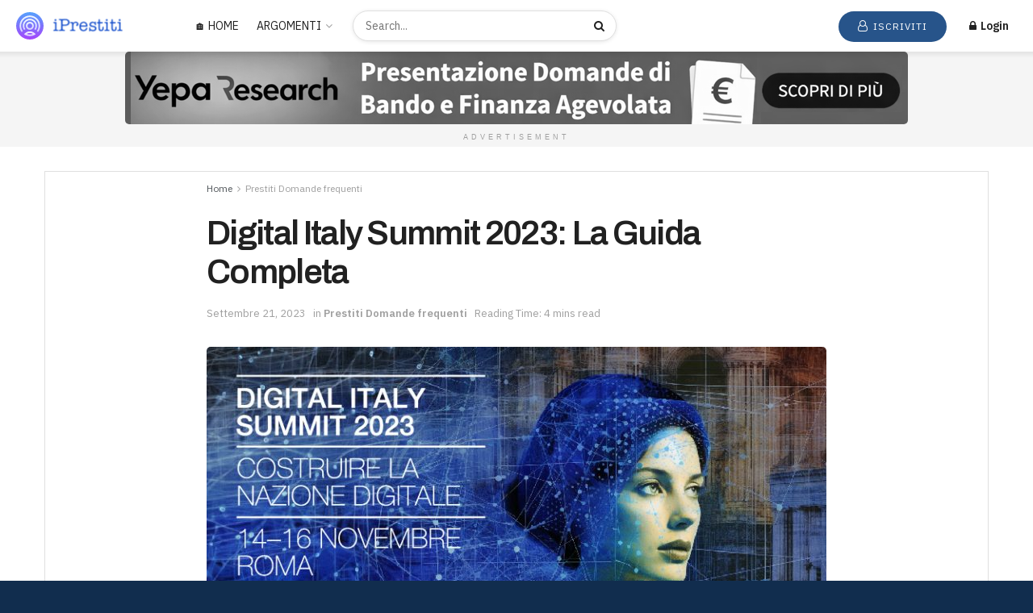

--- FILE ---
content_type: text/html
request_url: https://iprestiti.online/digital-italy-summit-2023/
body_size: 36602
content:
<!doctype html>
<!--[if lt IE 7]> <html class="no-js lt-ie9 lt-ie8 lt-ie7" lang="it-IT"> <![endif]-->
<!--[if IE 7]>    <html class="no-js lt-ie9 lt-ie8" lang="it-IT"> <![endif]-->
<!--[if IE 8]>    <html class="no-js lt-ie9" lang="it-IT"> <![endif]-->
<!--[if IE 9]>    <html class="no-js lt-ie10" lang="it-IT"> <![endif]-->
<!--[if gt IE 8]><!--> <html class="no-js" lang="it-IT"> <!--<![endif]-->
<head>
	<!-- Google tag (gtag.js) -->
<script async src="https://www.googletagmanager.com/gtag/js?id=G-9Q28BVFVZT"></script>
<script>
  window.dataLayer = window.dataLayer || [];
  function gtag(){dataLayer.push(arguments);}
  gtag('js', new Date());

  gtag('config', 'G-9Q28BVFVZT');
</script>
    <meta http-equiv="Content-Type" content="text/html; charset=UTF-8" />
    <meta name='viewport' content='width=device-width, initial-scale=1, user-scalable=yes' />
    <link rel="profile" href="http://gmpg.org/xfn/11" />
    <link rel="pingback" href="https://iprestiti.online/xmlrpc.php" />
    <meta name="theme-color" content="#27548a">
             <meta name="msapplication-navbutton-color" content="#27548a">
             <meta name="apple-mobile-web-app-status-bar-style" content="#27548a"><meta name='robots' content='index, follow, max-image-preview:large, max-snippet:-1, max-video-preview:-1' />
<meta property="og:type" content="article">
<meta property="og:title" content="Digital Italy Summit 2023: La Guida Completa">
<meta property="og:site_name" content="iPrestiti.Online">
<meta property="og:description" content="Ciao a tutti! Se lavorate nel mondo della tecnologia, dell'innovazione o della digitalizzazione, allora non potete assolutamente perdervi il Digital">
<meta property="og:url" content="https://iprestiti.online/digital-italy-summit-2023/">
<meta property="og:locale" content="it_IT">
<meta property="og:image" content="https://iprestiti.online/wp-content/uploads/2023/09/ID_banner-web_800x530.jpg">
<meta property="og:image:height" content="530">
<meta property="og:image:width" content="800">
<meta property="article:published_time" content="2023-09-21T03:53:02+02:00">
<meta property="article:modified_time" content="2023-09-21T03:53:02+02:00">
<meta property="article:author" content="https://yeparesearch.com/">
<meta property="article:section" content="Prestiti Domande frequenti">
<meta name="twitter:card" content="summary_large_image">
<meta name="twitter:title" content="Digital Italy Summit 2023: La Guida Completa">
<meta name="twitter:description" content="Ciao a tutti! Se lavorate nel mondo della tecnologia, dell&#039;innovazione o della digitalizzazione, allora non potete assolutamente perdervi il Digital">
<meta name="twitter:url" content="https://iprestiti.online/digital-italy-summit-2023/">
<meta name="twitter:site" content="https://yeparesearch.com/">
<meta name="twitter:image" content="https://iprestiti.online/wp-content/uploads/2023/09/ID_banner-web_800x530.jpg">
<meta name="twitter:image:width" content="800">
<meta name="twitter:image:height" content="530">
<link rel="preload" href="https://iprestiti.online/wp-content/plugins/rate-my-post/public/css/fonts/ratemypost.ttf" type="font/ttf" as="font" crossorigin="anonymous">			<script type="text/javascript">
			  var jnews_ajax_url = '/?ajax-request=jnews'
			</script>
			<script type="text/javascript">;window.jnews=window.jnews||{},window.jnews.library=window.jnews.library||{},window.jnews.library=function(){"use strict";var e=this;e.win=window,e.doc=document,e.noop=function(){},e.globalBody=e.doc.getElementsByTagName("body")[0],e.globalBody=e.globalBody?e.globalBody:e.doc,e.win.jnewsDataStorage=e.win.jnewsDataStorage||{_storage:new WeakMap,put:function(e,t,n){this._storage.has(e)||this._storage.set(e,new Map),this._storage.get(e).set(t,n)},get:function(e,t){return this._storage.get(e).get(t)},has:function(e,t){return this._storage.has(e)&&this._storage.get(e).has(t)},remove:function(e,t){var n=this._storage.get(e).delete(t);return 0===!this._storage.get(e).size&&this._storage.delete(e),n}},e.windowWidth=function(){return e.win.innerWidth||e.docEl.clientWidth||e.globalBody.clientWidth},e.windowHeight=function(){return e.win.innerHeight||e.docEl.clientHeight||e.globalBody.clientHeight},e.requestAnimationFrame=e.win.requestAnimationFrame||e.win.webkitRequestAnimationFrame||e.win.mozRequestAnimationFrame||e.win.msRequestAnimationFrame||window.oRequestAnimationFrame||function(e){return setTimeout(e,1e3/60)},e.cancelAnimationFrame=e.win.cancelAnimationFrame||e.win.webkitCancelAnimationFrame||e.win.webkitCancelRequestAnimationFrame||e.win.mozCancelAnimationFrame||e.win.msCancelRequestAnimationFrame||e.win.oCancelRequestAnimationFrame||function(e){clearTimeout(e)},e.classListSupport="classList"in document.createElement("_"),e.hasClass=e.classListSupport?function(e,t){return e.classList.contains(t)}:function(e,t){return e.className.indexOf(t)>=0},e.addClass=e.classListSupport?function(t,n){e.hasClass(t,n)||t.classList.add(n)}:function(t,n){e.hasClass(t,n)||(t.className+=" "+n)},e.removeClass=e.classListSupport?function(t,n){e.hasClass(t,n)&&t.classList.remove(n)}:function(t,n){e.hasClass(t,n)&&(t.className=t.className.replace(n,""))},e.objKeys=function(e){var t=[];for(var n in e)Object.prototype.hasOwnProperty.call(e,n)&&t.push(n);return t},e.isObjectSame=function(e,t){var n=!0;return JSON.stringify(e)!==JSON.stringify(t)&&(n=!1),n},e.extend=function(){for(var e,t,n,o=arguments[0]||{},i=1,a=arguments.length;i<a;i++)if(null!==(e=arguments[i]))for(t in e)o!==(n=e[t])&&void 0!==n&&(o[t]=n);return o},e.dataStorage=e.win.jnewsDataStorage,e.isVisible=function(e){return 0!==e.offsetWidth&&0!==e.offsetHeight||e.getBoundingClientRect().length},e.getHeight=function(e){return e.offsetHeight||e.clientHeight||e.getBoundingClientRect().height},e.getWidth=function(e){return e.offsetWidth||e.clientWidth||e.getBoundingClientRect().width},e.supportsPassive=!1;try{var t=Object.defineProperty({},"passive",{get:function(){e.supportsPassive=!0}});"createEvent"in e.doc?e.win.addEventListener("test",null,t):"fireEvent"in e.doc&&e.win.attachEvent("test",null)}catch(e){}e.passiveOption=!!e.supportsPassive&&{passive:!0},e.setStorage=function(e,t){e="jnews-"+e;var n={expired:Math.floor(((new Date).getTime()+432e5)/1e3)};t=Object.assign(n,t);localStorage.setItem(e,JSON.stringify(t))},e.getStorage=function(e){e="jnews-"+e;var t=localStorage.getItem(e);return null!==t&&0<t.length?JSON.parse(localStorage.getItem(e)):{}},e.expiredStorage=function(){var t,n="jnews-";for(var o in localStorage)o.indexOf(n)>-1&&"undefined"!==(t=e.getStorage(o.replace(n,""))).expired&&t.expired<Math.floor((new Date).getTime()/1e3)&&localStorage.removeItem(o)},e.addEvents=function(t,n,o){for(var i in n){var a=["touchstart","touchmove"].indexOf(i)>=0&&!o&&e.passiveOption;"createEvent"in e.doc?t.addEventListener(i,n[i],a):"fireEvent"in e.doc&&t.attachEvent("on"+i,n[i])}},e.removeEvents=function(t,n){for(var o in n)"createEvent"in e.doc?t.removeEventListener(o,n[o]):"fireEvent"in e.doc&&t.detachEvent("on"+o,n[o])},e.triggerEvents=function(t,n,o){var i;o=o||{detail:null};return"createEvent"in e.doc?(!(i=e.doc.createEvent("CustomEvent")||new CustomEvent(n)).initCustomEvent||i.initCustomEvent(n,!0,!1,o),void t.dispatchEvent(i)):"fireEvent"in e.doc?((i=e.doc.createEventObject()).eventType=n,void t.fireEvent("on"+i.eventType,i)):void 0},e.getParents=function(t,n){void 0===n&&(n=e.doc);for(var o=[],i=t.parentNode,a=!1;!a;)if(i){var r=i;r.querySelectorAll(n).length?a=!0:(o.push(r),i=r.parentNode)}else o=[],a=!0;return o},e.forEach=function(e,t,n){for(var o=0,i=e.length;o<i;o++)t.call(n,e[o],o)},e.getText=function(e){return e.innerText||e.textContent},e.setText=function(e,t){var n="object"==typeof t?t.innerText||t.textContent:t;e.innerText&&(e.innerText=n),e.textContent&&(e.textContent=n)},e.httpBuildQuery=function(t){return e.objKeys(t).reduce(function t(n){var o=arguments.length>1&&void 0!==arguments[1]?arguments[1]:null;return function(i,a){var r=n[a];a=encodeURIComponent(a);var s=o?"".concat(o,"[").concat(a,"]"):a;return null==r||"function"==typeof r?(i.push("".concat(s,"=")),i):["number","boolean","string"].includes(typeof r)?(i.push("".concat(s,"=").concat(encodeURIComponent(r))),i):(i.push(e.objKeys(r).reduce(t(r,s),[]).join("&")),i)}}(t),[]).join("&")},e.get=function(t,n,o,i){return o="function"==typeof o?o:e.noop,e.ajax("GET",t,n,o,i)},e.post=function(t,n,o,i){return o="function"==typeof o?o:e.noop,e.ajax("POST",t,n,o,i)},e.ajax=function(t,n,o,i,a){var r=new XMLHttpRequest,s=n,c=e.httpBuildQuery(o);if(t=-1!=["GET","POST"].indexOf(t)?t:"GET",r.open(t,s+("GET"==t?"?"+c:""),!0),"POST"==t&&r.setRequestHeader("Content-type","application/x-www-form-urlencoded"),r.setRequestHeader("X-Requested-With","XMLHttpRequest"),r.onreadystatechange=function(){4===r.readyState&&200<=r.status&&300>r.status&&"function"==typeof i&&i.call(void 0,r.response)},void 0!==a&&!a){return{xhr:r,send:function(){r.send("POST"==t?c:null)}}}return r.send("POST"==t?c:null),{xhr:r}},e.scrollTo=function(t,n,o){function i(e,t,n){this.start=this.position(),this.change=e-this.start,this.currentTime=0,this.increment=20,this.duration=void 0===n?500:n,this.callback=t,this.finish=!1,this.animateScroll()}return Math.easeInOutQuad=function(e,t,n,o){return(e/=o/2)<1?n/2*e*e+t:-n/2*(--e*(e-2)-1)+t},i.prototype.stop=function(){this.finish=!0},i.prototype.move=function(t){e.doc.documentElement.scrollTop=t,e.globalBody.parentNode.scrollTop=t,e.globalBody.scrollTop=t},i.prototype.position=function(){return e.doc.documentElement.scrollTop||e.globalBody.parentNode.scrollTop||e.globalBody.scrollTop},i.prototype.animateScroll=function(){this.currentTime+=this.increment;var t=Math.easeInOutQuad(this.currentTime,this.start,this.change,this.duration);this.move(t),this.currentTime<this.duration&&!this.finish?e.requestAnimationFrame.call(e.win,this.animateScroll.bind(this)):this.callback&&"function"==typeof this.callback&&this.callback()},new i(t,n,o)},e.unwrap=function(t){var n,o=t;e.forEach(t,(function(e,t){n?n+=e:n=e})),o.replaceWith(n)},e.performance={start:function(e){performance.mark(e+"Start")},stop:function(e){performance.mark(e+"End"),performance.measure(e,e+"Start",e+"End")}},e.fps=function(){var t=0,n=0,o=0;!function(){var i=t=0,a=0,r=0,s=document.getElementById("fpsTable"),c=function(t){void 0===document.getElementsByTagName("body")[0]?e.requestAnimationFrame.call(e.win,(function(){c(t)})):document.getElementsByTagName("body")[0].appendChild(t)};null===s&&((s=document.createElement("div")).style.position="fixed",s.style.top="120px",s.style.left="10px",s.style.width="100px",s.style.height="20px",s.style.border="1px solid black",s.style.fontSize="11px",s.style.zIndex="100000",s.style.backgroundColor="white",s.id="fpsTable",c(s));var l=function(){o++,n=Date.now(),(a=(o/(r=(n-t)/1e3)).toPrecision(2))!=i&&(i=a,s.innerHTML=i+"fps"),1<r&&(t=n,o=0),e.requestAnimationFrame.call(e.win,l)};l()}()},e.instr=function(e,t){for(var n=0;n<t.length;n++)if(-1!==e.toLowerCase().indexOf(t[n].toLowerCase()))return!0},e.winLoad=function(t,n){function o(o){if("complete"===e.doc.readyState||"interactive"===e.doc.readyState)return!o||n?setTimeout(t,n||1):t(o),1}o()||e.addEvents(e.win,{load:o})},e.docReady=function(t,n){function o(o){if("complete"===e.doc.readyState||"interactive"===e.doc.readyState)return!o||n?setTimeout(t,n||1):t(o),1}o()||e.addEvents(e.doc,{DOMContentLoaded:o})},e.fireOnce=function(){e.docReady((function(){e.assets=e.assets||[],e.assets.length&&(e.boot(),e.load_assets())}),50)},e.boot=function(){e.length&&e.doc.querySelectorAll("style[media]").forEach((function(e){"not all"==e.getAttribute("media")&&e.removeAttribute("media")}))},e.create_js=function(t,n){var o=e.doc.createElement("script");switch(o.setAttribute("src",t),n){case"defer":o.setAttribute("defer",!0);break;case"async":o.setAttribute("async",!0);break;case"deferasync":o.setAttribute("defer",!0),o.setAttribute("async",!0)}e.globalBody.appendChild(o)},e.load_assets=function(){"object"==typeof e.assets&&e.forEach(e.assets.slice(0),(function(t,n){var o="";t.defer&&(o+="defer"),t.async&&(o+="async"),e.create_js(t.url,o);var i=e.assets.indexOf(t);i>-1&&e.assets.splice(i,1)})),e.assets=jnewsoption.au_scripts=window.jnewsads=[]},e.setCookie=function(e,t,n){var o="";if(n){var i=new Date;i.setTime(i.getTime()+24*n*60*60*1e3),o="; expires="+i.toUTCString()}document.cookie=e+"="+(t||"")+o+"; path=/"},e.getCookie=function(e){for(var t=e+"=",n=document.cookie.split(";"),o=0;o<n.length;o++){for(var i=n[o];" "==i.charAt(0);)i=i.substring(1,i.length);if(0==i.indexOf(t))return i.substring(t.length,i.length)}return null},e.eraseCookie=function(e){document.cookie=e+"=; Path=/; Expires=Thu, 01 Jan 1970 00:00:01 GMT;"},e.docReady((function(){e.globalBody=e.globalBody==e.doc?e.doc.getElementsByTagName("body")[0]:e.globalBody,e.globalBody=e.globalBody?e.globalBody:e.doc})),e.winLoad((function(){e.winLoad((function(){var t=!1;if(void 0!==window.jnewsadmin)if(void 0!==window.file_version_checker){var n=e.objKeys(window.file_version_checker);n.length?n.forEach((function(e){t||"10.0.4"===window.file_version_checker[e]||(t=!0)})):t=!0}else t=!0;t&&(window.jnewsHelper.getMessage(),window.jnewsHelper.getNotice())}),2500)}))},window.jnews.library=new window.jnews.library;</script><script>window._wca = window._wca || [];</script>

	<!-- This site is optimized with the Yoast SEO Premium plugin v20.9 (Yoast SEO v26.8) - https://yoast.com/product/yoast-seo-premium-wordpress/ -->
	<title>Digital Italy Summit 2023: La Guida Completa - iPrestiti.Online</title>
	<link rel="canonical" href="https://iprestiti.online/digital-italy-summit-2023/" />
	<meta property="og:locale" content="it_IT" />
	<meta property="og:type" content="article" />
	<meta property="og:title" content="Digital Italy Summit 2023: La Guida Completa" />
	<meta property="og:description" content="0 (0) Ciao a tutti! Se lavorate nel mondo della tecnologia, dell&#8217;innovazione o della digitalizzazione, allora non potete assolutamente perdervi il Digital Italy Summit 2023. Questo evento è un vero e proprio punto di riferimento per tutti gli appassionati e i professionisti del digitale in Italia. Ma cos&#8217;è esattamente questo summit e perché dovreste considerare [&hellip;]" />
	<meta property="og:url" content="https://iprestiti.online/digital-italy-summit-2023/" />
	<meta property="og:site_name" content="iPrestiti.Online" />
	<meta property="article:publisher" content="https://www.facebook.com/imutui.online" />
	<meta property="article:published_time" content="2023-09-21T01:53:02+00:00" />
	<meta property="og:image" content="https://iprestiti.online/wp-content/uploads/2023/09/ID_banner-web_800x530.jpg" />
	<meta property="og:image:width" content="800" />
	<meta property="og:image:height" content="530" />
	<meta property="og:image:type" content="image/jpeg" />
	<meta name="author" content="Yepa Finance" />
	<meta name="twitter:card" content="summary_large_image" />
	<meta name="twitter:label1" content="Scritto da" />
	<meta name="twitter:data1" content="Yepa Finance" />
	<meta name="twitter:label2" content="Tempo di lettura stimato" />
	<meta name="twitter:data2" content="5 minuti" />
	<script type="application/ld+json" class="yoast-schema-graph">{"@context":"https://schema.org","@graph":[{"@type":"Article","@id":"https://iprestiti.online/digital-italy-summit-2023/#article","isPartOf":{"@id":"https://iprestiti.online/digital-italy-summit-2023/"},"author":{"name":"Yepa Finance","@id":"https://iprestiti.online/#/schema/person/86d80ed9d6beb30a42c6db502becf47a"},"headline":"Digital Italy Summit 2023: La Guida Completa","datePublished":"2023-09-21T01:53:02+00:00","mainEntityOfPage":{"@id":"https://iprestiti.online/digital-italy-summit-2023/"},"wordCount":779,"publisher":{"@id":"https://iprestiti.online/#organization"},"image":{"@id":"https://iprestiti.online/digital-italy-summit-2023/#primaryimage"},"thumbnailUrl":"https://iprestiti.online/wp-content/uploads/2023/09/ID_banner-web_800x530.jpg","articleSection":["Prestiti Domande frequenti"],"inLanguage":"it-IT"},{"@type":"WebPage","@id":"https://iprestiti.online/digital-italy-summit-2023/","url":"https://iprestiti.online/digital-italy-summit-2023/","name":"Digital Italy Summit 2023: La Guida Completa - iPrestiti.Online","isPartOf":{"@id":"https://iprestiti.online/#website"},"primaryImageOfPage":{"@id":"https://iprestiti.online/digital-italy-summit-2023/#primaryimage"},"image":{"@id":"https://iprestiti.online/digital-italy-summit-2023/#primaryimage"},"thumbnailUrl":"https://iprestiti.online/wp-content/uploads/2023/09/ID_banner-web_800x530.jpg","datePublished":"2023-09-21T01:53:02+00:00","breadcrumb":{"@id":"https://iprestiti.online/digital-italy-summit-2023/#breadcrumb"},"inLanguage":"it-IT","potentialAction":[{"@type":"ReadAction","target":["https://iprestiti.online/digital-italy-summit-2023/"]}]},{"@type":"ImageObject","inLanguage":"it-IT","@id":"https://iprestiti.online/digital-italy-summit-2023/#primaryimage","url":"https://iprestiti.online/wp-content/uploads/2023/09/ID_banner-web_800x530.jpg","contentUrl":"https://iprestiti.online/wp-content/uploads/2023/09/ID_banner-web_800x530.jpg","width":800,"height":530,"caption":"14, 15, 16 Novembre 2023 - Data: 14-16 Novembre 2023 Luogo: Centro Congressi Roma Eventi Fontana di Trevi"},{"@type":"BreadcrumbList","@id":"https://iprestiti.online/digital-italy-summit-2023/#breadcrumb","itemListElement":[{"@type":"ListItem","position":1,"name":"Home","item":"https://iprestiti.online/"},{"@type":"ListItem","position":2,"name":"Digital Italy Summit 2023: La Guida Completa"}]},{"@type":"WebSite","@id":"https://iprestiti.online/#website","url":"https://iprestiti.online/","name":"iPrestiti.Online","description":"Bandi, finanziamenti e incentivi per PMI e P. Iva","publisher":{"@id":"https://iprestiti.online/#organization"},"alternateName":"iPrestiti.Online","potentialAction":[{"@type":"SearchAction","target":{"@type":"EntryPoint","urlTemplate":"https://iprestiti.online/?s={search_term_string}"},"query-input":{"@type":"PropertyValueSpecification","valueRequired":true,"valueName":"search_term_string"}}],"inLanguage":"it-IT"},{"@type":"Organization","@id":"https://iprestiti.online/#organization","name":"iPrestiti.Online","alternateName":"iPrestiti.Online","url":"https://iprestiti.online/","logo":{"@type":"ImageObject","inLanguage":"it-IT","@id":"https://iprestiti.online/#/schema/logo/image/","url":"https://iprestiti.online/wp-content/uploads/2023/07/logo-header-1.png","contentUrl":"https://iprestiti.online/wp-content/uploads/2023/07/logo-header-1.png","width":272,"height":90,"caption":"iPrestiti.Online"},"image":{"@id":"https://iprestiti.online/#/schema/logo/image/"},"sameAs":["https://www.facebook.com/imutui.online","https://www.linkedin.com/company/imutui-online","https://www.youtube.com/@iPrestitiOnline","https://twitter.com/imutuionline","https://www.tiktok.com/@prestitionline"]},{"@type":"Person","@id":"https://iprestiti.online/#/schema/person/86d80ed9d6beb30a42c6db502becf47a","name":"Yepa Finance","image":{"@type":"ImageObject","inLanguage":"it-IT","@id":"https://iprestiti.online/#/schema/person/image/","url":"https://secure.gravatar.com/avatar/5b805ee4889634ade92a9a40d2cc52d49732dd2baf6f88c91e1f65baebac35a5?s=96&d=mm&r=g","contentUrl":"https://secure.gravatar.com/avatar/5b805ee4889634ade92a9a40d2cc52d49732dd2baf6f88c91e1f65baebac35a5?s=96&d=mm&r=g","caption":"Yepa Finance"},"description":"Puoi seguire iPrestiti.Online anche su Google News, cliccando sulla stellina ✩ da app e mobile o alla voce “Segui“. Le notifiche in tempo reale con i nostri aggiornamenti e le ultime notizie, sono inoltre disponibili unendoti al nostro canale Telegram.","sameAs":["https://yeparesearch.com/","https://linkedin.com/in/emanuele-scola","https://www.youtube.com/@espertoconsulenteseo"],"knowsAbout":["SEO","Indici","Criptovalute"],"knowsLanguage":["Italiano","Inglese","Spagnolo"],"jobTitle":"Libero professionista","url":"https://iprestiti.online/author/emanuele_scola/"}]}</script>
	<!-- / Yoast SEO Premium plugin. -->


<link rel='dns-prefetch' href='//stats.wp.com' />
<link rel='dns-prefetch' href='//fonts.googleapis.com' />
<link rel='preconnect' href='https://fonts.gstatic.com' />
<link rel="alternate" type="application/rss+xml" title="iPrestiti.Online &raquo; Feed" href="https://iprestiti.online/feed/" />
<style id='wp-img-auto-sizes-contain-inline-css' type='text/css'>
img:is([sizes=auto i],[sizes^="auto," i]){contain-intrinsic-size:3000px 1500px}
/*# sourceURL=wp-img-auto-sizes-contain-inline-css */
</style>
<style id='wp-emoji-styles-inline-css' type='text/css'>

	img.wp-smiley, img.emoji {
		display: inline !important;
		border: none !important;
		box-shadow: none !important;
		height: 1em !important;
		width: 1em !important;
		margin: 0 0.07em !important;
		vertical-align: -0.1em !important;
		background: none !important;
		padding: 0 !important;
	}
/*# sourceURL=wp-emoji-styles-inline-css */
</style>
<link rel='stylesheet' id='rate-my-post-css' href='https://iprestiti.online/wp-content/plugins/rate-my-post/public/css/rate-my-post.min.css?ver=4.5.0' type='text/css' media='all' />
<link rel='stylesheet' id='woocommerce-layout-css' href='https://iprestiti.online/wp-content/plugins/woocommerce/assets/css/woocommerce-layout.css?ver=10.4.3' type='text/css' media='all' />
<style id='woocommerce-layout-inline-css' type='text/css'>

	.infinite-scroll .woocommerce-pagination {
		display: none;
	}
/*# sourceURL=woocommerce-layout-inline-css */
</style>
<link rel='stylesheet' id='woocommerce-smallscreen-css' href='https://iprestiti.online/wp-content/plugins/woocommerce/assets/css/woocommerce-smallscreen.css?ver=10.4.3' type='text/css' media='only screen and (max-width: 768px)' />
<link rel='stylesheet' id='woocommerce-general-css' href='https://iprestiti.online/wp-content/plugins/woocommerce/assets/css/woocommerce.css?ver=10.4.3' type='text/css' media='all' />
<style id='woocommerce-inline-inline-css' type='text/css'>
.woocommerce form .form-row .required { visibility: visible; }
/*# sourceURL=woocommerce-inline-inline-css */
</style>
<link rel='stylesheet' id='ez-toc-css' href='https://iprestiti.online/wp-content/plugins/easy-table-of-contents/assets/css/screen.min.css?ver=2.0.80' type='text/css' media='all' />
<style id='ez-toc-inline-css' type='text/css'>
div#ez-toc-container .ez-toc-title {font-size: 120%;}div#ez-toc-container .ez-toc-title {font-weight: 500;}div#ez-toc-container ul li , div#ez-toc-container ul li a {font-size: 95%;}div#ez-toc-container ul li , div#ez-toc-container ul li a {font-weight: 500;}div#ez-toc-container nav ul ul li {font-size: 90%;}div#ez-toc-container {background: #e3eff6;border: 1px solid #000000;width: 100%;}div#ez-toc-container p.ez-toc-title , #ez-toc-container .ez_toc_custom_title_icon , #ez-toc-container .ez_toc_custom_toc_icon {color: #003e74;}div#ez-toc-container ul.ez-toc-list a {color: #003e74;}div#ez-toc-container ul.ez-toc-list a:hover {color: #428bca;}div#ez-toc-container ul.ez-toc-list a:visited {color: #428bca;}.ez-toc-counter nav ul li a::before {color: ;}.ez-toc-box-title {font-weight: bold; margin-bottom: 10px; text-align: center; text-transform: uppercase; letter-spacing: 1px; color: #666; padding-bottom: 5px;position:absolute;top:-4%;left:5%;background-color: inherit;transition: top 0.3s ease;}.ez-toc-box-title.toc-closed {top:-25%;}
.ez-toc-container-direction {direction: ltr;}.ez-toc-counter ul{counter-reset: item ;}.ez-toc-counter nav ul li a::before {content: counters(item, '.', decimal) '. ';display: inline-block;counter-increment: item;flex-grow: 0;flex-shrink: 0;margin-right: .2em; float: left; min-width: 22px;width: auto;}.ez-toc-widget-direction {direction: ltr;}.ez-toc-widget-container ul{counter-reset: item ;}.ez-toc-widget-container nav ul li a::before {content: counters(item, '.', decimal) '. ';display: inline-block;counter-increment: item;flex-grow: 0;flex-shrink: 0;margin-right: .2em; float: left; min-width: 22px;width: auto;}
/*# sourceURL=ez-toc-inline-css */
</style>
<link rel='stylesheet' id='jnews-parent-style-css' href='https://iprestiti.online/wp-content/themes/jnews/style.css?ver=6.9' type='text/css' media='all' />
<link rel='stylesheet' id='js_composer_front-css' href='https://iprestiti.online/wp-content/plugins/js_composer/assets/css/js_composer.min.css?ver=8.7.2' type='text/css' media='all' />
<link rel='stylesheet' id='jeg_customizer_font-css' href='//fonts.googleapis.com/css?family=IBM+Plex+Sans%3Aregular%2C600%7CArchivo%3A500%2Cregular%2C600%2C500%7COswald%3A700&#038;display=swap&#038;ver=1.3.2' type='text/css' media='all' />
<link rel='stylesheet' id='font-awesome-css' href='https://iprestiti.online/wp-content/themes/jnews/assets/fonts/font-awesome/font-awesome.min.css?ver=1.0.0' type='text/css' media='all' />
<link rel='stylesheet' id='jnews-icon-css' href='https://iprestiti.online/wp-content/themes/jnews/assets/fonts/jegicon/jegicon.css?ver=1.0.0' type='text/css' media='all' />
<link rel='stylesheet' id='jscrollpane-css' href='https://iprestiti.online/wp-content/themes/jnews/assets/css/jquery.jscrollpane.css?ver=1.0.0' type='text/css' media='all' />
<link rel='stylesheet' id='oknav-css' href='https://iprestiti.online/wp-content/themes/jnews/assets/css/okayNav.css?ver=1.0.0' type='text/css' media='all' />
<link rel='stylesheet' id='magnific-popup-css' href='https://iprestiti.online/wp-content/themes/jnews/assets/css/magnific-popup.css?ver=1.0.0' type='text/css' media='all' />
<link rel='stylesheet' id='chosen-css' href='https://iprestiti.online/wp-content/themes/jnews/assets/css/chosen/chosen.css?ver=1.0.0' type='text/css' media='all' />
<link rel='stylesheet' id='jnews-main-css' href='https://iprestiti.online/wp-content/themes/jnews/assets/css/main.css?ver=1.0.0' type='text/css' media='all' />
<link rel='stylesheet' id='jnews-pages-css' href='https://iprestiti.online/wp-content/themes/jnews/assets/css/pages.css?ver=1.0.0' type='text/css' media='all' />
<link rel='stylesheet' id='jnews-single-css' href='https://iprestiti.online/wp-content/themes/jnews/assets/css/single.css?ver=1.0.0' type='text/css' media='all' />
<link rel='stylesheet' id='jnews-responsive-css' href='https://iprestiti.online/wp-content/themes/jnews/assets/css/responsive.css?ver=1.0.0' type='text/css' media='all' />
<link rel='stylesheet' id='jnews-pb-temp-css' href='https://iprestiti.online/wp-content/themes/jnews/assets/css/pb-temp.css?ver=1.0.0' type='text/css' media='all' />
<link rel='stylesheet' id='jnews-woocommerce-css' href='https://iprestiti.online/wp-content/themes/jnews/assets/css/woocommerce.css?ver=1.0.0' type='text/css' media='all' />
<link rel='stylesheet' id='jnews-js-composer-css' href='https://iprestiti.online/wp-content/themes/jnews/assets/css/js-composer-frontend.css?ver=1.0.0' type='text/css' media='all' />
<link rel='stylesheet' id='jnews-style-css' href='https://iprestiti.online/wp-content/themes/jnews-child/style.css?ver=1.0.0' type='text/css' media='all' />
<link rel='stylesheet' id='jnews-darkmode-css' href='https://iprestiti.online/wp-content/themes/jnews/assets/css/darkmode.css?ver=1.0.0' type='text/css' media='all' />
<link rel='stylesheet' id='jnews-instagram-css' href='https://iprestiti.online/wp-content/plugins/jnews-instagram/assets/css/plugin.css?ver=12.0.0' type='text/css' media='all' />
<link rel='stylesheet' id='jnews-paywall-css' href='https://iprestiti.online/wp-content/plugins/jnews-paywall/assets/css/jpw-frontend.css?ver=12.0.1' type='text/css' media='all' />
<link rel='stylesheet' id='jnews-social-login-style-css' href='https://iprestiti.online/wp-content/plugins/jnews-social-login/assets/css/plugin.css?ver=12.0.0' type='text/css' media='all' />
<link rel='stylesheet' id='jnews-select-share-css' href='https://iprestiti.online/wp-content/plugins/jnews-social-share/assets/css/plugin.css' type='text/css' media='all' />
<script type="text/javascript" src="https://iprestiti.online/wp-includes/js/jquery/jquery.min.js?ver=3.7.1" id="jquery-core-js"></script>
<script type="text/javascript" src="https://iprestiti.online/wp-includes/js/jquery/jquery-migrate.min.js?ver=3.4.1" id="jquery-migrate-js"></script>
<script type="text/javascript" src="https://iprestiti.online/wp-content/plugins/woocommerce/assets/js/jquery-blockui/jquery.blockUI.min.js?ver=2.7.0-wc.10.4.3" id="wc-jquery-blockui-js" data-wp-strategy="defer"></script>
<script type="text/javascript" id="wc-add-to-cart-js-extra">
/* <![CDATA[ */
var wc_add_to_cart_params = {"ajax_url":"/wp-admin/admin-ajax.php","wc_ajax_url":"/?wc-ajax=%%endpoint%%","i18n_view_cart":"Visualizza carrello","cart_url":"https://iprestiti.online/cart/","is_cart":"","cart_redirect_after_add":"no"};
//# sourceURL=wc-add-to-cart-js-extra
/* ]]> */
</script>
<script type="text/javascript" src="https://iprestiti.online/wp-content/plugins/woocommerce/assets/js/frontend/add-to-cart.min.js?ver=10.4.3" id="wc-add-to-cart-js" data-wp-strategy="defer"></script>
<script type="text/javascript" src="https://iprestiti.online/wp-content/plugins/woocommerce/assets/js/js-cookie/js.cookie.min.js?ver=2.1.4-wc.10.4.3" id="wc-js-cookie-js" defer="defer" data-wp-strategy="defer"></script>
<script type="text/javascript" id="woocommerce-js-extra">
/* <![CDATA[ */
var woocommerce_params = {"ajax_url":"/wp-admin/admin-ajax.php","wc_ajax_url":"/?wc-ajax=%%endpoint%%","i18n_password_show":"Mostra password","i18n_password_hide":"Nascondi password"};
//# sourceURL=woocommerce-js-extra
/* ]]> */
</script>
<script type="text/javascript" src="https://iprestiti.online/wp-content/plugins/woocommerce/assets/js/frontend/woocommerce.min.js?ver=10.4.3" id="woocommerce-js" defer="defer" data-wp-strategy="defer"></script>
<script type="text/javascript" src="https://iprestiti.online/wp-content/plugins/js_composer/assets/js/vendors/woocommerce-add-to-cart.js?ver=8.7.2" id="vc_woocommerce-add-to-cart-js-js"></script>
<script type="text/javascript" src="https://stats.wp.com/s-202605.js" id="woocommerce-analytics-js" defer="defer" data-wp-strategy="defer"></script>
<script></script><link rel='shortlink' href='https://iprestiti.online/?p=6047' />

		<!-- GA Google Analytics @ https://m0n.co/ga -->
		<script>
			(function(i,s,o,g,r,a,m){i['GoogleAnalyticsObject']=r;i[r]=i[r]||function(){
			(i[r].q=i[r].q||[]).push(arguments)},i[r].l=1*new Date();a=s.createElement(o),
			m=s.getElementsByTagName(o)[0];a.async=1;a.src=g;m.parentNode.insertBefore(a,m)
			})(window,document,'script','https://www.google-analytics.com/analytics.js','ga');
			ga('create', 'G-9Q28BVFVZT', 'auto');
			ga('send', 'pageview');
		</script>

			<script type="text/javascript">
				(function(c,l,a,r,i,t,y){
					c[a]=c[a]||function(){(c[a].q=c[a].q||[]).push(arguments)};t=l.createElement(r);t.async=1;
					t.src="https://www.clarity.ms/tag/"+i+"?ref=wordpress";y=l.getElementsByTagName(r)[0];y.parentNode.insertBefore(t,y);
				})(window, document, "clarity", "script", "iq1w7nqzxe");
		</script>
			<style>img#wpstats{display:none}</style>
		<!-- Analytics by WP Statistics - https://wp-statistics.com -->
	<noscript><style>.woocommerce-product-gallery{ opacity: 1 !important; }</style></noscript>
	<meta name="generator" content="Powered by WPBakery Page Builder - drag and drop page builder for WordPress."/>
<style class='wp-fonts-local' type='text/css'>
@font-face{font-family:Inter;font-style:normal;font-weight:300 900;font-display:fallback;src:url('https://iprestiti.online/wp-content/plugins/woocommerce/assets/fonts/Inter-VariableFont_slnt,wght.woff2') format('woff2');font-stretch:normal;}
@font-face{font-family:Cardo;font-style:normal;font-weight:400;font-display:fallback;src:url('https://iprestiti.online/wp-content/plugins/woocommerce/assets/fonts/cardo_normal_400.woff2') format('woff2');}
</style>
<script type='application/ld+json'>{"@context":"http:\/\/schema.org","@type":"Organization","@id":"https:\/\/iprestiti.online\/#organization","url":"https:\/\/iprestiti.online\/","name":"iPrestiti.Online","logo":{"@type":"ImageObject","url":"https:\/\/iprestiti.online\/wp-content\/uploads\/2025\/12\/logo-header-nero-copia.png"},"sameAs":["https:\/\/www.youtube.com\/@iPrestitiOnline","https:\/\/www.linkedin.com\/company\/iprestitionline","https:\/\/open.spotify.com\/episode\/164LT0308cbv7Mj5tUa3mt","https:\/\/www.linkedin.com\/company\/iprestitionline"]}</script>
<script type='application/ld+json'>{"@context":"http:\/\/schema.org","@type":"WebSite","@id":"https:\/\/iprestiti.online\/#website","url":"https:\/\/iprestiti.online\/","name":"iPrestiti.Online","potentialAction":{"@type":"SearchAction","target":"https:\/\/iprestiti.online\/?s={search_term_string}","query-input":"required name=search_term_string"}}</script>
<link rel="icon" href="https://iprestiti.online/wp-content/uploads/2023/09/cropped-automobile-2672-1-32x32.png" sizes="32x32" />
<link rel="icon" href="https://iprestiti.online/wp-content/uploads/2023/09/cropped-automobile-2672-1-192x192.png" sizes="192x192" />
<link rel="apple-touch-icon" href="https://iprestiti.online/wp-content/uploads/2023/09/cropped-automobile-2672-1-180x180.png" />
<meta name="msapplication-TileImage" content="https://iprestiti.online/wp-content/uploads/2023/09/cropped-automobile-2672-1-270x270.png" />
		<style type="text/css" id="wp-custom-css">
			.jeg_pl_lg_2 .jeg_thumb, .jeg_pl_lg_3 .jeg_thumb {
	width: 50%;
}

.thumbnail-container > img {
	object-fit: cover;
}

.jeg_postblock_content {
	padding: 0 8px;
}

.jeg_readmore {
	border-radius: 1000px;
	transition: transform 0.2s ease-in-out
}

.jeg_readmore:hover {
	transform: scale(1.04);
}

.jeg_readmore:active {
	transform: scale(1.025);
}

@media only screen and (max-width:767px) {
	.jeg_pl_lg_2 .jeg_thumb, .jeg_pl_lg_3 .jeg_thumb {
		width: 100%;
		display: flex;
		flex-direction: column;
}
	.jeg_post_title {
	margin-top: 8px !important;
}
}		</style>
		<noscript><style> .wpb_animate_when_almost_visible { opacity: 1; }</style></noscript><link rel='stylesheet' id='wc-blocks-style-css' href='https://iprestiti.online/wp-content/plugins/woocommerce/assets/client/blocks/wc-blocks.css?ver=wc-10.4.3' type='text/css' media='all' />
<link rel='stylesheet' id='jnews-scheme-css' href='https://iprestiti.online/wp-content/uploads/jnews/scheme.css?ver=1768075853' type='text/css' media='all' />
</head>
<body class="wp-singular post-template-default single single-post postid-6047 single-format-standard wp-embed-responsive wp-theme-jnews wp-child-theme-jnews-child theme-jnews woocommerce-no-js jeg_toggle_light jeg_single_tpl_1 jeg_single_fullwidth jeg_single_narrow jnews jeg_boxed jnews_boxed_container jsc_normal wpb-js-composer js-comp-ver-8.7.2 vc_responsive">

    
    
    <div class="jeg_ad jeg_ad_top jnews_header_top_ads">
        <div class='ads-wrapper  '></div>    </div>

    <!-- The Main Wrapper
    ============================================= -->
    <div class="jeg_viewport">

        
        <div class="jeg_header_wrapper">
            <div class="jeg_header_instagram_wrapper">
    </div>

<!-- HEADER -->
<div class="jeg_header full">
    <div class="jeg_bottombar jeg_navbar jeg_container jeg_navbar_wrapper jeg_navbar_normal jeg_navbar_shadow jeg_navbar_normal">
    <div class="container">
        <div class="jeg_nav_row">
            
                <div class="jeg_nav_col jeg_nav_left jeg_nav_normal">
                    <div class="item_wrap jeg_nav_alignleft">
                        <div class="jeg_nav_item jeg_logo jeg_desktop_logo">
			<div class="site-title">
			<a href="https://iprestiti.online/" aria-label="Visit Homepage" style="padding: 0px 40px 0px 5px;">
				<img class='jeg_logo_img' src="https://iprestiti.online/wp-content/uploads/2025/12/logo-2-1.png"  alt="iPrestiti.Online"data-light-src="https://iprestiti.online/wp-content/uploads/2025/12/logo-2-1.png" data-light-srcset="https://iprestiti.online/wp-content/uploads/2025/12/logo-2-1.png 1x,  2x" data-dark-src="https://iprestiti.online/wp-content/uploads/2025/12/logo-header-nero.png" data-dark-srcset="https://iprestiti.online/wp-content/uploads/2025/12/logo-header-nero.png 1x,  2x"width="139" height="34">			</a>
		</div>
	</div>
                    </div>
                </div>

                
                <div class="jeg_nav_col jeg_nav_center jeg_nav_grow">
                    <div class="item_wrap jeg_nav_alignleft">
                        <div class="jeg_nav_item jeg_main_menu_wrapper">
<div class="jeg_mainmenu_wrap"><ul class="jeg_menu jeg_main_menu jeg_menu_style_5" data-animation="animate"><li id="menu-item-7250" class="menu-item menu-item-type-custom menu-item-object-custom menu-item-7250 bgnav" data-item-row="default" ><a href="/">🏠 HOME</a></li>
<li id="menu-item-7263" class="menu-item menu-item-type-custom menu-item-object-custom menu-item-has-children menu-item-7263 bgnav" data-item-row="default" ><a href="#">ARGOMENTI</a>
<ul class="sub-menu">
	<li id="menu-item-7264" class="menu-item menu-item-type-custom menu-item-object-custom menu-item-7264 bgnav" data-item-row="default" ><a href="https://iprestiti.online/category/bandi-e-contributi/">Bandi e Finanziamenti</a></li>
	<li id="menu-item-7265" class="menu-item menu-item-type-custom menu-item-object-custom menu-item-7265 bgnav" data-item-row="default" ><a href="https://iprestiti.online/prestiti-personali-italia/">Prestiti per progetti</a></li>
	<li id="menu-item-7267" class="menu-item menu-item-type-custom menu-item-object-custom menu-item-7267 bgnav" data-item-row="default" ><a href="https://iprestiti.online/guida-facile-al-crif/">CRIF</a></li>
	<li id="menu-item-7438" class="menu-item menu-item-type-custom menu-item-object-custom menu-item-7438 bgnav" data-item-row="default" ><a href="https://iprestiti.online/series/fondimpresa/">Fondimpresa</a></li>
	<li id="menu-item-7266" class="menu-item menu-item-type-custom menu-item-object-custom menu-item-7266 bgnav" data-item-row="default" ><a href="#">Lista Podcast</a></li>
</ul>
</li>
</ul></div></div>
<!-- Search Form -->
<div class="jeg_nav_item jeg_nav_search">
	<div class="jeg_search_wrapper jeg_search_no_expand round">
	    <a href="#" class="jeg_search_toggle"><i class="fa fa-search"></i></a>
	    <form action="https://iprestiti.online/" method="get" class="jeg_search_form" target="_top">
    <input name="s" class="jeg_search_input" placeholder="Search..." type="text" value="" autocomplete="off">
	<button aria-label="Search Button" type="submit" class="jeg_search_button btn"><i class="fa fa-search"></i></button>
</form>
<!-- jeg_search_hide with_result no_result -->
<div class="jeg_search_result jeg_search_hide with_result">
    <div class="search-result-wrapper">
    </div>
    <div class="search-link search-noresult">
        No Result    </div>
    <div class="search-link search-all-button">
        <i class="fa fa-search"></i> View All Result    </div>
</div>	</div>
</div>                    </div>
                </div>

                
                <div class="jeg_nav_col jeg_nav_right jeg_nav_normal">
                    <div class="item_wrap jeg_nav_alignright">
                        <!-- Button -->
<div class="jeg_nav_item jeg_button_1">
    		<a href="https://iprestiti.online/pricing/"
			class="btn round "
			target="_blank"
			>
			<i class="fa fa-user-o"></i>
			ISCRIVITI		</a>
		</div><div class="jeg_nav_item jeg_nav_account">
    <ul class="jeg_accountlink jeg_menu">
        <li><a href="#jeg_loginform" aria-label="Login popup button" class="jeg_popuplink"><i class="fa fa-lock"></i> Login</a></li>    </ul>
</div>                    </div>
                </div>

                        </div>
    </div>
</div></div><!-- /.jeg_header -->        </div>

        <div class="jeg_header_sticky">
            <div class="sticky_blankspace"></div>
<div class="jeg_header full">
    <div class="jeg_container">
        <div data-mode="fixed" class="jeg_stickybar jeg_navbar jeg_navbar_wrapper jeg_navbar_normal jeg_navbar_normal">
            <div class="container">
    <div class="jeg_nav_row">
        
            <div class="jeg_nav_col jeg_nav_left jeg_nav_grow">
                <div class="item_wrap jeg_nav_alignleft">
                    <div class="jeg_nav_item jeg_main_menu_wrapper">
<div class="jeg_mainmenu_wrap"><ul class="jeg_menu jeg_main_menu jeg_menu_style_5" data-animation="animate"><li id="menu-item-7250" class="menu-item menu-item-type-custom menu-item-object-custom menu-item-7250 bgnav" data-item-row="default" ><a href="/">🏠 HOME</a></li>
<li id="menu-item-7263" class="menu-item menu-item-type-custom menu-item-object-custom menu-item-has-children menu-item-7263 bgnav" data-item-row="default" ><a href="#">ARGOMENTI</a>
<ul class="sub-menu">
	<li id="menu-item-7264" class="menu-item menu-item-type-custom menu-item-object-custom menu-item-7264 bgnav" data-item-row="default" ><a href="https://iprestiti.online/category/bandi-e-contributi/">Bandi e Finanziamenti</a></li>
	<li id="menu-item-7265" class="menu-item menu-item-type-custom menu-item-object-custom menu-item-7265 bgnav" data-item-row="default" ><a href="https://iprestiti.online/prestiti-personali-italia/">Prestiti per progetti</a></li>
	<li id="menu-item-7267" class="menu-item menu-item-type-custom menu-item-object-custom menu-item-7267 bgnav" data-item-row="default" ><a href="https://iprestiti.online/guida-facile-al-crif/">CRIF</a></li>
	<li id="menu-item-7438" class="menu-item menu-item-type-custom menu-item-object-custom menu-item-7438 bgnav" data-item-row="default" ><a href="https://iprestiti.online/series/fondimpresa/">Fondimpresa</a></li>
	<li id="menu-item-7266" class="menu-item menu-item-type-custom menu-item-object-custom menu-item-7266 bgnav" data-item-row="default" ><a href="#">Lista Podcast</a></li>
</ul>
</li>
</ul></div></div>
                </div>
            </div>

            
            <div class="jeg_nav_col jeg_nav_center jeg_nav_normal">
                <div class="item_wrap jeg_nav_aligncenter">
                                    </div>
            </div>

            
            <div class="jeg_nav_col jeg_nav_right jeg_nav_normal">
                <div class="item_wrap jeg_nav_alignright">
                    <!-- Search Icon -->
<div class="jeg_nav_item jeg_search_wrapper search_icon jeg_search_popup_expand">
    <a href="#" class="jeg_search_toggle" aria-label="Search Button"><i class="fa fa-search"></i></a>
    <form action="https://iprestiti.online/" method="get" class="jeg_search_form" target="_top">
    <input name="s" class="jeg_search_input" placeholder="Search..." type="text" value="" autocomplete="off">
	<button aria-label="Search Button" type="submit" class="jeg_search_button btn"><i class="fa fa-search"></i></button>
</form>
<!-- jeg_search_hide with_result no_result -->
<div class="jeg_search_result jeg_search_hide with_result">
    <div class="search-result-wrapper">
    </div>
    <div class="search-link search-noresult">
        No Result    </div>
    <div class="search-link search-all-button">
        <i class="fa fa-search"></i> View All Result    </div>
</div></div>                </div>
            </div>

                </div>
</div>        </div>
    </div>
</div>
        </div>

        <div class="jeg_navbar_mobile_wrapper">
            <div class="jeg_navbar_mobile" data-mode="scroll">
    <div class="jeg_mobile_bottombar jeg_mobile_midbar jeg_container normal">
    <div class="container">
        <div class="jeg_nav_row">
            
                <div class="jeg_nav_col jeg_nav_left jeg_nav_normal">
                    <div class="item_wrap jeg_nav_alignleft">
                        <div class="jeg_nav_item">
    <a href="#" aria-label="Show Menu" class="toggle_btn jeg_mobile_toggle"><i class="fa fa-bars"></i></a>
</div>                    </div>
                </div>

                
                <div class="jeg_nav_col jeg_nav_center jeg_nav_grow">
                    <div class="item_wrap jeg_nav_aligncenter">
                        <div class="jeg_nav_item jeg_mobile_logo">
			<div class="site-title">
			<a href="https://iprestiti.online/" aria-label="Visit Homepage">
				<img class='jeg_logo_img' src="https://iprestiti.online/wp-content/uploads/2025/12/logo-3-1.png"  alt="iPrestiti.Online"data-light-src="https://iprestiti.online/wp-content/uploads/2025/12/logo-3-1.png" data-light-srcset="https://iprestiti.online/wp-content/uploads/2025/12/logo-3-1.png 1x,  2x" data-dark-src="" data-dark-srcset=" 1x,  2x"width="139" height="34">			</a>
		</div>
	</div>                    </div>
                </div>

                
                <div class="jeg_nav_col jeg_nav_right jeg_nav_normal">
                    <div class="item_wrap jeg_nav_alignright">
                        <div class="jeg_nav_item jeg_search_wrapper jeg_search_popup_expand">
    <a href="#" aria-label="Search Button" class="jeg_search_toggle"><i class="fa fa-search"></i></a>
	<form action="https://iprestiti.online/" method="get" class="jeg_search_form" target="_top">
    <input name="s" class="jeg_search_input" placeholder="Search..." type="text" value="" autocomplete="off">
	<button aria-label="Search Button" type="submit" class="jeg_search_button btn"><i class="fa fa-search"></i></button>
</form>
<!-- jeg_search_hide with_result no_result -->
<div class="jeg_search_result jeg_search_hide with_result">
    <div class="search-result-wrapper">
    </div>
    <div class="search-link search-noresult">
        No Result    </div>
    <div class="search-link search-all-button">
        <i class="fa fa-search"></i> View All Result    </div>
</div></div>                    </div>
                </div>

                        </div>
    </div>
</div></div>
<div class="sticky_blankspace" style="height: 60px;"></div>        </div>

        <div class="jeg_ad jeg_ad_top jnews_header_bottom_ads">
            <div class='ads-wrapper  '><a href='' aria-label="Visit advertisement link" target="_blank" rel="nofollow noopener" class='adlink ads_image '>
                                    <img width="970" height="90" src='https://iprestiti.online/wp-content/themes/jnews/assets/img/jeg-empty.png' class='lazyload' data-src='https://iprestiti.online/wp-content/uploads/2025/12/ad_970x90-1-1.png' alt='Enable Below Header Advertisement' data-pin-no-hover="true">
                                </a><div class='ads-text'>ADVERTISEMENT</div></div>        </div>

            <div class="post-wrapper">

        <div class="post-wrap" >

            
            <div class="jeg_main jeg_sidebar_none">
                <div class="jeg_container">
                    <div class="jeg_content jeg_singlepage">

	<div class="container">

		<div class="jeg_ad jeg_article jnews_article_top_ads">
			<div class='ads-wrapper  '></div>		</div>

		<div class="row">
			<div class="jeg_main_content col-md-no-sidebar-narrow">
				<div class="jeg_inner_content">
					
													<div class="jeg_breadcrumbs jeg_breadcrumb_container">
								<div id="breadcrumbs"><span class="">
                <a href="https://iprestiti.online">Home</a>
            </span><i class="fa fa-angle-right"></i><span class="breadcrumb_last_link">
                <a href="https://iprestiti.online/category/prestiti-domande-frequenti/">Prestiti Domande frequenti</a>
            </span></div>							</div>
						
						<div class="entry-header">
							
							<h1 class="jeg_post_title">Digital Italy Summit 2023: La Guida Completa</h1>

							
							<div class="jeg_meta_container"><div class="jeg_post_meta jeg_post_meta_1">

	<div class="meta_left">
		
					<div class="jeg_meta_date">
				<a href="https://iprestiti.online/digital-italy-summit-2023/">Settembre 21, 2023</a>
			</div>
		
					<div class="jeg_meta_category">
				<span><span class="meta_text">in</span>
					<a href="https://iprestiti.online/category/prestiti-domande-frequenti/" rel="category tag">Prestiti Domande frequenti</a>				</span>
			</div>
		
		<div class="jeg_meta_reading_time">
			            <span>
			            	Reading Time: 4 mins read
			            </span>
			        </div>	</div>

	<div class="meta_right">
					</div>
</div>
</div>
						</div>

						<div  class="jeg_featured featured_image "><a href="https://iprestiti.online/wp-content/uploads/2023/09/ID_banner-web_800x530.jpg"><div class="thumbnail-container animate-lazy" style="padding-bottom:66.25%"><img width="800" height="530" src="https://iprestiti.online/wp-content/themes/jnews/assets/img/jeg-empty.png" class="attachment-jnews-1140x570 size-jnews-1140x570 lazyload wp-post-image" alt="digital italy summit 2023" decoding="async" fetchpriority="high" sizes="(max-width: 800px) 100vw, 800px" data-src="https://iprestiti.online/wp-content/uploads/2023/09/ID_banner-web_800x530.jpg" data-srcset="https://iprestiti.online/wp-content/uploads/2023/09/ID_banner-web_800x530.jpg 800w, https://iprestiti.online/wp-content/uploads/2023/09/ID_banner-web_800x530-600x398.jpg 600w, https://iprestiti.online/wp-content/uploads/2023/09/ID_banner-web_800x530-300x199.jpg 300w, https://iprestiti.online/wp-content/uploads/2023/09/ID_banner-web_800x530-768x509.jpg 768w, https://iprestiti.online/wp-content/uploads/2023/09/ID_banner-web_800x530-634x420.jpg 634w, https://iprestiti.online/wp-content/uploads/2023/09/ID_banner-web_800x530-640x424.jpg 640w, https://iprestiti.online/wp-content/uploads/2023/09/ID_banner-web_800x530-681x451.jpg 681w" data-sizes="auto" data-expand="700" /></div><p class="wp-caption-text">14, 15, 16 Novembre 2023 - Data: 14-16 Novembre 2023
Luogo: Centro Congressi Roma Eventi Fontana di Trevi</p></a></div>
						<div class="jeg_share_top_container"><div class="jeg_share_button clearfix">
                <div class="jeg_share_stats">
                    <div class="jeg_share_count">
                        <div class="counts">0</div>
                        <span class="sharetext">SHARES</span>
                    </div>
                    
                </div>
                <div class="jeg_sharelist">
                    <a href="http://www.facebook.com/sharer.php?u=https%3A%2F%2Fiprestiti.online%2Fdigital-italy-summit-2023%2F" rel='nofollow' aria-label='Share on Facebook' class="jeg_btn-facebook "><i class="fa fa-facebook-official"></i></a><a href="https://www.linkedin.com/shareArticle?url=https%3A%2F%2Fiprestiti.online%2Fdigital-italy-summit-2023%2F&title=Digital%20Italy%20Summit%202023%3A%20La%20Guida%20Completa" rel='nofollow' aria-label='Share on Linkedin' class="jeg_btn-linkedin "><i class="fa fa-linkedin"></i></a><a href="//api.whatsapp.com/send?text=Digital%20Italy%20Summit%202023%3A%20La%20Guida%20Completa%0Ahttps%3A%2F%2Fiprestiti.online%2Fdigital-italy-summit-2023%2F" rel='nofollow' aria-label='Share on Whatsapp' data-action="share/whatsapp/share"  class="jeg_btn-whatsapp "><i class="fa fa-whatsapp"></i></a><a href="https://chat.openai.com/?q=Visit+this+URL+https%3A%2F%2Fiprestiti.online%2Fdigital-italy-summit-2023%2F+and+sumarize+this+post+for+me%2C+and+_____________%0AiPrestiti.Online+%0A_____________%0AConsulenza+e+presentazione+domande+per+contributi+a+fondo+perduto+per+aziende." rel='nofollow' aria-label='Summarize this post with Chatgpt' class="jeg_btn-chat-gpt "><i class="fa"><svg xmlns="http://www.w3.org/2000/svg" height="1em" viewBox="0 0 24 24"><path d="M9.21 8.74V6.46c0-.19.07-.34.24-.43l4.54-2.64c.62-.36 1.36-.53 2.12-.53 2.85 0 4.66 2.23 4.66 4.61 0 .17 0 .36-.02.55l-4.71-2.78a.789.789 0 0 0-.86 0l-5.97 3.5Zm10.61 8.88v-5.45c0-.34-.14-.58-.43-.74l-5.97-3.5 1.95-1.13c.17-.1.31-.1.48 0l4.54 2.64c1.31.77 2.19 2.4 2.19 3.98 0 1.82-1.07 3.5-2.76 4.2ZM7.8 12.82l-1.95-1.15a.456.456 0 0 1-.24-.43V5.95c0-2.57 1.95-4.51 4.59-4.51 1 0 1.93.34 2.71.94L8.22 5.12c-.29.17-.43.41-.43.74v6.96Zm4.2 2.45-2.79-1.58v-3.36L12 8.75l2.79 1.58v3.36L12 15.27Zm1.8 7.3c-1 0-1.93-.34-2.71-.94l4.69-2.74c.29-.17.43-.41.43-.74v-6.96l1.97 1.15c.17.1.24.24.24.43v5.28c0 2.57-1.97 4.51-4.61 4.51Zm-5.64-5.35-4.54-2.64c-1.31-.77-2.19-2.4-2.19-3.98 0-1.85 1.09-3.5 2.78-4.2v5.47c0 .34.14.58.43.74l5.95 3.48-1.95 1.13c-.17.1-.31.1-.48 0Zm-.26 3.94c-2.69 0-4.66-2.04-4.66-4.56 0-.19.02-.38.05-.58l4.69 2.74c.29.17.57.17.86 0l5.97-3.48v2.28c0 .19-.07.34-.24.43l-4.54 2.64c-.62.36-1.36.53-2.12.53Zm5.9 2.86c2.88 0 5.28-2.06 5.83-4.8 2.66-.7 4.38-3.22 4.38-5.78 0-1.68-.71-3.31-2-4.49.12-.5.19-1.01.19-1.51 0-3.43-2.76-6-5.95-6-.64 0-1.26.1-1.88.31A5.926 5.926 0 0 0 10.21.02c-2.88 0-5.28 2.06-5.83 4.8C1.71 5.5 0 8.02 0 10.58c0 1.68.71 3.31 2 4.49-.12.5-.19 1.01-.19 1.51 0 3.43 2.76 6 5.95 6 .64 0 1.26-.1 1.88-.31A5.908 5.908 0 0 0 13.8 24Z"/></svg></i></a><a href="https://www.perplexity.ai/search/new?q=Visit+this+URL+https%3A%2F%2Fiprestiti.online%2Fdigital-italy-summit-2023%2F+and+sumarize+this+post+for+me%2C+and+_____________%0AiPrestiti.Online+%0A_____________%0AConsulenza+e+presentazione+domande+per+contributi+a+fondo+perduto+per+aziende." rel='nofollow' aria-label='Summarize this post with Perplexity' class="jeg_btn-perplexity "><i class="fa"><svg xmlns="http://www.w3.org/2000/svg" height="1em" viewBox="0 0 21 24"><path d="M17.36 2.72 12.27 6.97h5.09V2.72Zm-6.2 3.55L18.62.05v6.92H21v10.46h-2.86V24l-6.98-6.32v6.12H9.9v-6.12L2.76 23.97v-6.54H0V6.97h2.86V0L9.9 6.2V.13h1.26v6.14ZM9 8.21H1.25v7.98h1.51v-1.98l6.24-6Zm3.06 0 6.07 6.01v1.97h1.6V8.21h-7.68ZM8.89 6.97 4.12 2.77v4.2H8.9Zm1.01 9.05V9.08l-5.88 5.65v6.47l5.88-5.18Zm1.27-6.93v6.92l5.7 5.17v-6.45l-5.7-5.64Z"/></svg></i></a>
                    
                </div>
            </div></div>
						<div class="jeg_ad jeg_article jnews_content_top_ads "><div class='ads-wrapper  '></div></div>
						<div class="entry-content no-share">
							<div class="jeg_share_button share-float jeg_sticky_share clearfix share-normal">
								<div class="jeg_share_float_container"></div>							</div>

							<div class="content-inner  jeg_link_underline">
								<!-- FeedbackWP Plugin - Results Widget --><div  class="rmp-results-widget js-rmp-results-widget js-rmp-results-widget--6047 rmp-results-widget--not-rated"  data-post-id="6047">  <div class="rmp-results-widget__visual-rating">    <i class="js-rmp-results-icon rmp-icon rmp-icon--ratings rmp-icon--star "></i><i class="js-rmp-results-icon rmp-icon rmp-icon--ratings rmp-icon--star "></i><i class="js-rmp-results-icon rmp-icon rmp-icon--ratings rmp-icon--star "></i><i class="js-rmp-results-icon rmp-icon rmp-icon--ratings rmp-icon--star "></i><i class="js-rmp-results-icon rmp-icon rmp-icon--ratings rmp-icon--star "></i>  </div>  <div class="rmp-results-widget__avg-rating">    <span class="js-rmp-avg-rating">      0    </span>  </div>  <div class="rmp-results-widget__vote-count">    (<span class="js-rmp-vote-count">0</span>)  </div></div><p>Ciao a tutti! Se lavorate nel mondo della tecnologia, dell&#8217;innovazione o della digitalizzazione, allora non potete assolutamente perdervi il Digital Italy Summit 2023. Questo evento è un vero e proprio punto di riferimento per tutti gli appassionati e i professionisti del digitale in Italia. Ma cos&#8217;è esattamente questo summit e perché dovreste considerare di parteciparvi? E come fare per iscrivervi? Ecco tutto quello che dovete sapere.</p>
<div id="ez-toc-container" class="ez-toc-v2_0_80 counter-hierarchy ez-toc-counter ez-toc-custom ez-toc-container-direction">
<p class="ez-toc-title" style="cursor:inherit">Indice Guida</p>
<label for="ez-toc-cssicon-toggle-item-697c028d3425f" class="ez-toc-cssicon-toggle-label"><span class="ez-toc-cssicon"><span class="eztoc-hide" style="display:none;">Toggle</span><span class="ez-toc-icon-toggle-span"><svg style="fill: #003e74;color:#003e74" xmlns="http://www.w3.org/2000/svg" class="list-377408" width="20px" height="20px" viewBox="0 0 24 24" fill="none"><path d="M6 6H4v2h2V6zm14 0H8v2h12V6zM4 11h2v2H4v-2zm16 0H8v2h12v-2zM4 16h2v2H4v-2zm16 0H8v2h12v-2z" fill="currentColor"></path></svg><svg style="fill: #003e74;color:#003e74" class="arrow-unsorted-368013" xmlns="http://www.w3.org/2000/svg" width="10px" height="10px" viewBox="0 0 24 24" version="1.2" baseProfile="tiny"><path d="M18.2 9.3l-6.2-6.3-6.2 6.3c-.2.2-.3.4-.3.7s.1.5.3.7c.2.2.4.3.7.3h11c.3 0 .5-.1.7-.3.2-.2.3-.5.3-.7s-.1-.5-.3-.7zM5.8 14.7l6.2 6.3 6.2-6.3c.2-.2.3-.5.3-.7s-.1-.5-.3-.7c-.2-.2-.4-.3-.7-.3h-11c-.3 0-.5.1-.7.3-.2.2-.3.5-.3.7s.1.5.3.7z"/></svg></span></span></label><input type="checkbox"  id="ez-toc-cssicon-toggle-item-697c028d3425f" checked aria-label="Toggle" /><nav><ul class='ez-toc-list ez-toc-list-level-1 ' ><li class='ez-toc-page-1 ez-toc-heading-level-2'><a class="ez-toc-link ez-toc-heading-1" href="#Che_Cose_il_Digital_Italy_Summit_2023" >Che Cos&#8217;è il Digital Italy Summit 2023?</a></li><li class='ez-toc-page-1 ez-toc-heading-level-2'><a class="ez-toc-link ez-toc-heading-2" href="#Come_Partecipare" >Come Partecipare?</a><ul class='ez-toc-list-level-3' ><li class='ez-toc-heading-level-3'><a class="ez-toc-link ez-toc-heading-3" href="#Prima_dellEvento" >Prima dell&#8217;Evento</a></li><li class='ez-toc-page-1 ez-toc-heading-level-3'><a class="ez-toc-link ez-toc-heading-4" href="#Durante_lEvento" >Durante l&#8217;Evento</a></li><li class='ez-toc-page-1 ez-toc-heading-level-3'><a class="ez-toc-link ez-toc-heading-5" href="#Dopo_lEvento" >Dopo l&#8217;Evento</a></li><li class='ez-toc-page-1 ez-toc-heading-level-3'><a class="ez-toc-link ez-toc-heading-6" href="#Temi_Chiave" >Temi Chiave</a></li></ul></li><li class='ez-toc-page-1 ez-toc-heading-level-2'><a class="ez-toc-link ez-toc-heading-7" href="#Perche_Partecipare" >Perché Partecipare?</a><ul class='ez-toc-list-level-3' ><li class='ez-toc-heading-level-3'><a class="ez-toc-link ez-toc-heading-8" href="#Vantaggi_Principali" >Vantaggi Principali:</a></li></ul></li><li class='ez-toc-page-1 ez-toc-heading-level-2'><a class="ez-toc-link ez-toc-heading-9" href="#Come_Iscriversi_e_Partecipare" >Come Iscriversi e Partecipare?</a><ul class='ez-toc-list-level-3' ><li class='ez-toc-heading-level-3'><a class="ez-toc-link ez-toc-heading-10" href="#Prima_dellEvento-2" >Prima dell&#8217;Evento</a></li><li class='ez-toc-page-1 ez-toc-heading-level-3'><a class="ez-toc-link ez-toc-heading-11" href="#Durante_lEvento-2" >Durante l&#8217;Evento</a></li></ul></li><li class='ez-toc-page-1 ez-toc-heading-level-2'><a class="ez-toc-link ez-toc-heading-12" href="#Programma_Dettagliato_del_Digital_Italy_Summit_2023" >Programma Dettagliato del Digital Italy Summit 2023</a></li><li class='ez-toc-page-1 ez-toc-heading-level-2'><a class="ez-toc-link ez-toc-heading-13" href="#14_Novembre_%E2%80%93_Sala_della_Protomoteca_in_Campidoglio" >14 Novembre &#8211; Sala della Protomoteca in Campidoglio</a></li><li class='ez-toc-page-1 ez-toc-heading-level-2'><a class="ez-toc-link ez-toc-heading-14" href="#15_Novembre_%E2%80%93_Centro_Congressi_Roma_Eventi_Fontana_di_Trevi" >15 Novembre &#8211; Centro Congressi Roma Eventi Fontana di Trevi</a><ul class='ez-toc-list-level-3' ><li class='ez-toc-heading-level-3'><a class="ez-toc-link ez-toc-heading-15" href="#Track_1_Cybersecurity" >Track 1: Cybersecurity</a></li><li class='ez-toc-page-1 ez-toc-heading-level-3'><a class="ez-toc-link ez-toc-heading-16" href="#Track_2_Technology" >Track 2: Technology</a></li><li class='ez-toc-page-1 ez-toc-heading-level-3'><a class="ez-toc-link ez-toc-heading-17" href="#Track_3_I_Nuovi_Ecosistemi" >Track 3: I Nuovi Ecosistemi</a></li></ul></li><li class='ez-toc-page-1 ez-toc-heading-level-2'><a class="ez-toc-link ez-toc-heading-18" href="#16_Novembre_%E2%80%93_Centro_Congressi_Roma_Eventi_Fontana_di_Trevi" >16 Novembre &#8211; Centro Congressi Roma Eventi Fontana di Trevi</a><ul class='ez-toc-list-level-3' ><li class='ez-toc-heading-level-3'><a class="ez-toc-link ez-toc-heading-19" href="#PA_Summit" >PA Summit</a></li><li class='ez-toc-page-1 ez-toc-heading-level-3'><a class="ez-toc-link ez-toc-heading-20" href="#Sanita_e_Welfare_Summit" >Sanità e Welfare Summit</a></li></ul></li></ul></nav></div>
<h2><span class="ez-toc-section" id="Che_Cose_il_Digital_Italy_Summit_2023"></span>Che Cos&#8217;è il Digital Italy Summit 2023?<span class="ez-toc-section-end"></span></h2>
<p>Il Digital Italy Summit è uno degli eventi più importanti in Italia dedicato alla digitalizzazione, all&#8217;innovazione tecnologica e alle strategie per un futuro più sostenibile e connesso. L&#8217;edizione 2023 promette di essere ancora più ricca di contenuti, con relatori di livello internazionale, workshop, panel discussion e molto altro ancora.</p><div class="jeg_ad jeg_ad_article jnews_content_inline_ads  "><div class='ads-wrapper align-center '><div class='ads_code'><script async src="https://pagead2.googlesyndication.com/pagead/js/adsbygoogle.js?client=ca-pub-7438308464686001"
     crossorigin="anonymous"></script>
<ins class="adsbygoogle"
     style="display:block; text-align:center;"
     data-ad-layout="in-article"
     data-ad-format="fluid"
     data-ad-client="ca-pub-7438308464686001"
     data-ad-slot="2327124246"></ins>
<script>
     (adsbygoogle = window.adsbygoogle || []).push({});
</script></div><div class='ads-text'>ADVERTISEMENT</div></div></div>
<p>14, 15, 16 Novembre 2023 &#8211; Data: 14-16 Novembre 2023<br />
Luogo: <a href="https://maps.app.goo.gl/4KYN9LZ8jnnK9gsz8" target="_blank" rel="noopener">Centro Congressi Roma Eventi Fontana di Trevi</a></p>
<h2><span class="ez-toc-section" id="Come_Partecipare"></span>Come Partecipare?<span class="ez-toc-section-end"></span></h2>
<h3><span class="ez-toc-section" id="Prima_dellEvento"></span>Prima dell&#8217;Evento<span class="ez-toc-section-end"></span></h3>
<ol>
<li><strong>Iscrizione</strong>: Andate sul sito ufficiale e registratevi.</li>
<li><strong>Pianificazione</strong>: Consultate l&#8217;agenda e decidete a quali sessioni partecipare.</li>
</ol>
<h3><span class="ez-toc-section" id="Durante_lEvento"></span>Durante l&#8217;Evento<span class="ez-toc-section-end"></span></h3>
<ol>
<li><strong>Check-in</strong>: Recatevi al Centro Congressi e ritirate il vostro badge.</li>
<li><strong>Sessioni</strong>: Partecipate alle discussioni, ai workshop e alle demo che vi interessano.</li>
<li><strong>Networking</strong>: Utilizzate le pause per fare networking.</li>
</ol>
<h3><span class="ez-toc-section" id="Dopo_lEvento"></span>Dopo l&#8217;Evento<span class="ez-toc-section-end"></span></h3>
<ol>
<li><strong>Follow-up</strong>: Mantenete i contatti con le persone incontrate.</li>
<li><strong>Rapporto Annuale</strong>: Non dimenticate di scaricare il rapporto annuale sullo &#8220;Stato e prospettive dell’innovazione tecnologica e dello sviluppo sostenibile in Italia&#8221;.</li>
</ol>
<p>Non perdete questa occasione per essere parte attiva della trasformazione digitale dell&#8217;Italia. Vi aspetto al Digital Italy Summit 2023!</p>
<h3><span class="ez-toc-section" id="Temi_Chiave"></span>Temi Chiave<span class="ez-toc-section-end"></span></h3>
<ol>
<li>Investimenti in digitalizzazione</li>
<li>Ruolo dello Stato e della Pubblica Amministrazione</li>
<li>Cybersecurity</li>
<li>Creatività e competitività delle imprese italiane</li>
<li>Innovazione nella Pubblica Amministrazione</li>
<li>Futuro del lavoro post-pandemia</li>
<li>Politica industriale dei dati</li>
<li>Innovazione nel settore sanitario</li>
<li>Sistemi educativi e formazione</li>
<li>Sfide etiche dell’Intelligenza Artificiale</li>
</ol>
<h2><span class="ez-toc-section" id="Perche_Partecipare"></span>Perché Partecipare?<span class="ez-toc-section-end"></span></h2>
<h3><span class="ez-toc-section" id="Vantaggi_Principali"></span>Vantaggi Principali:<span class="ez-toc-section-end"></span></h3>
<ol>
<li><strong>Aggiornamento Professionale</strong>: L&#8217;evento offre un ampio spettro di tematiche, da AI a cybersecurity, per tenervi aggiornati sulle ultime tendenze.</li>
<li><strong>Networking</strong>: È un&#8217;opportunità unica per incontrare altri professionisti del settore, potenziali clienti o partner.</li>
<li><strong>Scoprire Nuove Soluzioni</strong>: Gli stand e le demo vi permetteranno di conoscere le ultime innovazioni tecnologiche disponibili sul mercato.</li>
<li><strong>Crescita Personale e Professionale</strong>: Le sessioni formative vi forniranno strumenti e competenze per crescere nel vostro campo.</li>
</ol>
<h2><span class="ez-toc-section" id="Come_Iscriversi_e_Partecipare"></span>Come Iscriversi e Partecipare?<span class="ez-toc-section-end"></span></h2>
<h3><span class="ez-toc-section" id="Prima_dellEvento-2"></span>Prima dell&#8217;Evento<span class="ez-toc-section-end"></span></h3>
<ol>
<li><strong>Acquisto del Biglietto</strong>: Visitate il sito ufficiale dell&#8217;evento e scegliete il tipo di pass che fa per voi.</li>
<li><strong>Organizzazione del Viaggio</strong>: Se venite da fuori città, è consigliabile prenotare in anticipo voli e alloggio.</li>
<li><strong>Studiare il Programma</strong>: Una volta iscritti, prendete visione del programma per individuare le sessioni che più vi interessano.</li>
</ol>
<h3><span class="ez-toc-section" id="Durante_lEvento-2"></span>Durante l&#8217;Evento<span class="ez-toc-section-end"></span></h3>
<ol>
<li><strong>Check-in</strong>: Arrivate sul luogo dell&#8217;evento e ritirate il vostro badge presso il banco di accoglienza.</li>
<li><strong>Partecipazione</strong>: Frequentate le sessioni, i workshop e le attività che avete scelto.</li>
<li><strong>Networking</strong>: Utilizzate le pause e gli eventi collaterali per fare networking e scambiare contatti.</li>
</ol>
<p>Ora siete pronti per vivere al meglio il Digital Italy Summit 2023! È un evento che offre tanto sia in termini di formazione che di opportunità di business, quindi preparatevi a trarre il massimo da questa esperienza. A presto!</p>
<h2><span class="ez-toc-section" id="Programma_Dettagliato_del_Digital_Italy_Summit_2023"></span>Programma Dettagliato del Digital Italy Summit 2023<span class="ez-toc-section-end"></span></h2>
<p><img decoding="async" class="aligncenter size-full wp-image-6046" src="https://iprestiti.online/wp-content/uploads/2023/09/120723_Schema-DIS2023_Vam6-def-1.jpg" alt="programma digital italy summit 2023" width="1280" height="720" srcset="https://iprestiti.online/wp-content/uploads/2023/09/120723_Schema-DIS2023_Vam6-def-1.jpg 1280w, https://iprestiti.online/wp-content/uploads/2023/09/120723_Schema-DIS2023_Vam6-def-1-600x338.jpg 600w, https://iprestiti.online/wp-content/uploads/2023/09/120723_Schema-DIS2023_Vam6-def-1-300x169.jpg 300w, https://iprestiti.online/wp-content/uploads/2023/09/120723_Schema-DIS2023_Vam6-def-1-1024x576.jpg 1024w, https://iprestiti.online/wp-content/uploads/2023/09/120723_Schema-DIS2023_Vam6-def-1-768x432.jpg 768w, https://iprestiti.online/wp-content/uploads/2023/09/120723_Schema-DIS2023_Vam6-def-1-747x420.jpg 747w, https://iprestiti.online/wp-content/uploads/2023/09/120723_Schema-DIS2023_Vam6-def-1-640x360.jpg 640w, https://iprestiti.online/wp-content/uploads/2023/09/120723_Schema-DIS2023_Vam6-def-1-681x383.jpg 681w" sizes="(max-width: 1280px) 100vw, 1280px" /></p><div class="jeg_ad jeg_ad_article jnews_content_inline_2_ads  "><div class='ads-wrapper align-center '><div class='ads_code'><script async src="https://pagead2.googlesyndication.com/pagead/js/adsbygoogle.js?client=ca-pub-7438308464686001"
     crossorigin="anonymous"></script>
<ins class="adsbygoogle"
     style="display:block; text-align:center;"
     data-ad-layout="in-article"
     data-ad-format="fluid"
     data-ad-client="ca-pub-7438308464686001"
     data-ad-slot="7123977744"></ins>
<script>
     (adsbygoogle = window.adsbygoogle || []).push({});
</script></div><div class='ads-text'>ADVERTISEMENT</div></div></div>
<h2><span class="ez-toc-section" id="14_Novembre_%E2%80%93_Sala_della_Protomoteca_in_Campidoglio"></span>14 Novembre &#8211; Sala della Protomoteca in Campidoglio<span class="ez-toc-section-end"></span></h2>
<ul>
<li><strong>16.00-19.30</strong>: <strong>Cerimonia di Apertura</strong>: COSTRUIRE LA NAZIONE DIGITALE &#8211; Governare i nodi dell&#8217;Innovazione digitale dell&#8217;Italia.</li>
<li><strong>20.30-23.00</strong>: <strong>GALA DINNER</strong> presso la Terrazza Caffarelli.</li>
</ul>
<hr />
<h2><span class="ez-toc-section" id="15_Novembre_%E2%80%93_Centro_Congressi_Roma_Eventi_Fontana_di_Trevi"></span>15 Novembre &#8211; Centro Congressi Roma Eventi Fontana di Trevi<span class="ez-toc-section-end"></span></h2>
<ul>
<li><strong>9.00-11.00</strong>: <strong>Sessione Plenaria</strong>: LE IMPRESE PER L&#8217;ITALIA DIGITALE.</li>
</ul>
<h3><span class="ez-toc-section" id="Track_1_Cybersecurity"></span>Track 1: Cybersecurity<span class="ez-toc-section-end"></span></h3>
<ul>
<li><strong>11.30-13.15</strong>: Trasformazione digitale e PNRR: sfide e opportunità per la sicurezza del Paese.</li>
<li><strong>14.15-16.00</strong>: Evoluzione degli attacchi, gestione degli incidenti, nuove frontiere per la sicurezza della Supply Chain e della Cyber Resilienza.</li>
<li><strong>16.00-17.30</strong>: Quadro normativo e responsabilità delle Imprese per la protezione dei dati.</li>
</ul>
<h3><span class="ez-toc-section" id="Track_2_Technology"></span>Track 2: Technology<span class="ez-toc-section-end"></span></h3>
<ul>
<li><strong>11.30-13.15</strong>: Dal Cloud Computing all&#8217;Edge, dalla Blockchain al Web3, dal Metaverso all&#8217;IA: come le nuove tecnologie trasformano i modelli organizzativi e di business.</li>
<li><strong>14.15-16.00</strong>: Il PNRR, le infrastrutture digitali e le telecomunicazioni.</li>
<li><strong>16.00-17.30</strong>: Costruire una Nazione Digitale: la leva dei &#8220;Grandi Eventi&#8221;.</li>
</ul>
<h3><span class="ez-toc-section" id="Track_3_I_Nuovi_Ecosistemi"></span>Track 3: I Nuovi Ecosistemi<span class="ez-toc-section-end"></span></h3>
<ul>
<li><strong>11.30-13.15</strong>: Il Futuro del lavoro pubblico e privato: Tecnologie, piattaforme digitali, organizzazione&#8230; e nuovi valori.</li>
<li><strong>14.15-16.00</strong>: Il digitale per l&#8217;economia e un Paese sostenibili: Transizione Energetica, Mobilità e Infrastrutture Sostenibili.</li>
<li><strong>16.00-17.30</strong>: Smart Manufacturing: verso Industria 5.0.</li>
<li><strong>17.00-20.00</strong>: <strong>CIO PANEL</strong></li>
<li><strong>20.30-23.00</strong>: <strong>CIO DINNER</strong></li>
</ul>
<hr />
<h2><span class="ez-toc-section" id="16_Novembre_%E2%80%93_Centro_Congressi_Roma_Eventi_Fontana_di_Trevi"></span>16 Novembre &#8211; Centro Congressi Roma Eventi Fontana di Trevi<span class="ez-toc-section-end"></span></h2>
<h3><span class="ez-toc-section" id="PA_Summit"></span>PA Summit<span class="ez-toc-section-end"></span></h3>
<ul>
<li><strong>9.00-11.00</strong>: La trasformazione digitale dei territori: resilienza, innovazione e la sfida del PNRR.</li>
<li><strong>11.15-13.00</strong>: I progetti della Funzione Pubblica per la digitalizzazione, la semplificazione e l&#8217;innovazione tecnologica.</li>
</ul>
<h3><span class="ez-toc-section" id="Sanita_e_Welfare_Summit"></span>Sanità e Welfare Summit<span class="ez-toc-section-end"></span></h3>
<ul>
<li><strong>14.15-17.00</strong>: Il PNRR e la Sanità.</li>
</ul>
<p>Questo è un programma ricco di contenuti che copre una vasta gamma di argomenti cruciali per la digitalizzazione dell&#8217;Italia. Ogni traccia offre approfondimenti su aree specifiche, dalla cybersecurity alle nuove tecnologie, dall&#8217;innovazione nella Pubblica Amministrazione al futuro del lavoro. Sarà una piattaforma eccellente per l&#8217;apprendimento, il networking e la collaborazione. Non perdete questa opportunità unica!</p>
<!-- FeedbackWP Plugin --><div  class="rmp-widgets-container rmp-wp-plugin rmp-main-container js-rmp-widgets-container js-rmp-widgets-container--6047 "  data-post-id="6047">    <!-- Rating widget -->  <div class="rmp-rating-widget js-rmp-rating-widget">          <p class="rmp-heading rmp-heading--title">        Quanto è stato utile questo post?      </p>              <p class="rmp-heading rmp-heading--subtitle">        Clicca su una stella per valutarla!      </p>        <div class="rmp-rating-widget__icons">      <ul class="rmp-rating-widget__icons-list js-rmp-rating-icons-list">                  <li class="rmp-rating-widget__icons-list__icon js-rmp-rating-item" data-descriptive-rating="Per niente utile" data-value="1">              <i class="js-rmp-rating-icon rmp-icon rmp-icon--ratings rmp-icon--star "></i>          </li>                  <li class="rmp-rating-widget__icons-list__icon js-rmp-rating-item" data-descriptive-rating="Abbastanza utile" data-value="2">              <i class="js-rmp-rating-icon rmp-icon rmp-icon--ratings rmp-icon--star "></i>          </li>                  <li class="rmp-rating-widget__icons-list__icon js-rmp-rating-item" data-descriptive-rating="Utile" data-value="3">              <i class="js-rmp-rating-icon rmp-icon rmp-icon--ratings rmp-icon--star "></i>          </li>                  <li class="rmp-rating-widget__icons-list__icon js-rmp-rating-item" data-descriptive-rating="Abbastanza utile" data-value="4">              <i class="js-rmp-rating-icon rmp-icon rmp-icon--ratings rmp-icon--star "></i>          </li>                  <li class="rmp-rating-widget__icons-list__icon js-rmp-rating-item" data-descriptive-rating="Molto utile" data-value="5">              <i class="js-rmp-rating-icon rmp-icon rmp-icon--ratings rmp-icon--star "></i>          </li>              </ul>    </div>    <p class="rmp-rating-widget__hover-text js-rmp-hover-text"></p><div class="jeg_ad jeg_ad_article jnews_content_inline_3_ads  "><div class='ads-wrapper align-center '><div class='ads_code'><script async src="https://pagead2.googlesyndication.com/pagead/js/adsbygoogle.js?client=ca-pub-7438308464686001"
     crossorigin="anonymous"></script>
<ins class="adsbygoogle"
     style="display:block; text-align:center;"
     data-ad-layout="in-article"
     data-ad-format="fluid"
     data-ad-client="ca-pub-7438308464686001"
     data-ad-slot="6076272347"></ins>
<script>
     (adsbygoogle = window.adsbygoogle || []).push({});
</script></div><div class='ads-text'>ADVERTISEMENT</div></div></div>        <button class="rmp-rating-widget__submit-btn rmp-btn js-submit-rating-btn">      Invia valutazione    </button>    <p class="rmp-rating-widget__results js-rmp-results rmp-rating-widget__results--hidden">      Voto medio <span class="rmp-rating-widget__results__rating js-rmp-avg-rating">0</span> / 5. Conteggio dei voti: <span class="rmp-rating-widget__results__votes js-rmp-vote-count">0</span>    </p>    <p class="rmp-rating-widget__not-rated js-rmp-not-rated ">      Nessun voto finora! Sii il primo a valutare questo post.    </p>    <p class="rmp-rating-widget__msg js-rmp-msg"></p>  </div>  <!--Structured data -->        </div>								
								
															</div>


						</div>
						<div class="jeg_share_bottom_container"><div class="jeg_share_button share-bottom clearfix">
                <div class="jeg_sharelist">
                    <a href="http://www.facebook.com/sharer.php?u=https%3A%2F%2Fiprestiti.online%2Fdigital-italy-summit-2023%2F" rel='nofollow' class="jeg_btn-facebook expanded"><i class="fa fa-facebook-official"></i><span>Share</span></a><a href="https://www.linkedin.com/shareArticle?url=https%3A%2F%2Fiprestiti.online%2Fdigital-italy-summit-2023%2F&title=Digital%20Italy%20Summit%202023%3A%20La%20Guida%20Completa" rel='nofollow' class="jeg_btn-linkedin expanded"><i class="fa fa-linkedin"></i><span>Share</span></a><a href="//api.whatsapp.com/send?text=Digital%20Italy%20Summit%202023%3A%20La%20Guida%20Completa%0Ahttps%3A%2F%2Fiprestiti.online%2Fdigital-italy-summit-2023%2F" rel='nofollow' class="jeg_btn-whatsapp expanded"><i class="fa fa-whatsapp"></i><span>Send</span></a><a href="https://chat.openai.com/?q=Visit+this+URL+https%3A%2F%2Fiprestiti.online%2Fdigital-italy-summit-2023%2F+and+sumarize+this+post+for+me%2C+and+_____________%0AiPrestiti.Online+%0A_____________%0AConsulenza+e+presentazione+domande+per+contributi+a+fondo+perduto+per+aziende." rel='nofollow' class="jeg_btn-chat-gpt expanded"><i class="fa"><svg xmlns="http://www.w3.org/2000/svg" height="1em" viewBox="0 0 24 24"><path d="M9.21 8.74V6.46c0-.19.07-.34.24-.43l4.54-2.64c.62-.36 1.36-.53 2.12-.53 2.85 0 4.66 2.23 4.66 4.61 0 .17 0 .36-.02.55l-4.71-2.78a.789.789 0 0 0-.86 0l-5.97 3.5Zm10.61 8.88v-5.45c0-.34-.14-.58-.43-.74l-5.97-3.5 1.95-1.13c.17-.1.31-.1.48 0l4.54 2.64c1.31.77 2.19 2.4 2.19 3.98 0 1.82-1.07 3.5-2.76 4.2ZM7.8 12.82l-1.95-1.15a.456.456 0 0 1-.24-.43V5.95c0-2.57 1.95-4.51 4.59-4.51 1 0 1.93.34 2.71.94L8.22 5.12c-.29.17-.43.41-.43.74v6.96Zm4.2 2.45-2.79-1.58v-3.36L12 8.75l2.79 1.58v3.36L12 15.27Zm1.8 7.3c-1 0-1.93-.34-2.71-.94l4.69-2.74c.29-.17.43-.41.43-.74v-6.96l1.97 1.15c.17.1.24.24.24.43v5.28c0 2.57-1.97 4.51-4.61 4.51Zm-5.64-5.35-4.54-2.64c-1.31-.77-2.19-2.4-2.19-3.98 0-1.85 1.09-3.5 2.78-4.2v5.47c0 .34.14.58.43.74l5.95 3.48-1.95 1.13c-.17.1-.31.1-.48 0Zm-.26 3.94c-2.69 0-4.66-2.04-4.66-4.56 0-.19.02-.38.05-.58l4.69 2.74c.29.17.57.17.86 0l5.97-3.48v2.28c0 .19-.07.34-.24.43l-4.54 2.64c-.62.36-1.36.53-2.12.53Zm5.9 2.86c2.88 0 5.28-2.06 5.83-4.8 2.66-.7 4.38-3.22 4.38-5.78 0-1.68-.71-3.31-2-4.49.12-.5.19-1.01.19-1.51 0-3.43-2.76-6-5.95-6-.64 0-1.26.1-1.88.31A5.926 5.926 0 0 0 10.21.02c-2.88 0-5.28 2.06-5.83 4.8C1.71 5.5 0 8.02 0 10.58c0 1.68.71 3.31 2 4.49-.12.5-.19 1.01-.19 1.51 0 3.43 2.76 6 5.95 6 .64 0 1.26-.1 1.88-.31A5.908 5.908 0 0 0 13.8 24Z"/></svg></i><span>Summarize</span></a><a href="https://www.perplexity.ai/search/new?q=Visit+this+URL+https%3A%2F%2Fiprestiti.online%2Fdigital-italy-summit-2023%2F+and+sumarize+this+post+for+me%2C+and+_____________%0AiPrestiti.Online+%0A_____________%0AConsulenza+e+presentazione+domande+per+contributi+a+fondo+perduto+per+aziende." rel='nofollow' class="jeg_btn-perplexity expanded"><i class="fa"><svg xmlns="http://www.w3.org/2000/svg" height="1em" viewBox="0 0 21 24"><path d="M17.36 2.72 12.27 6.97h5.09V2.72Zm-6.2 3.55L18.62.05v6.92H21v10.46h-2.86V24l-6.98-6.32v6.12H9.9v-6.12L2.76 23.97v-6.54H0V6.97h2.86V0L9.9 6.2V.13h1.26v6.14ZM9 8.21H1.25v7.98h1.51v-1.98l6.24-6Zm3.06 0 6.07 6.01v1.97h1.6V8.21h-7.68ZM8.89 6.97 4.12 2.77v4.2H8.9Zm1.01 9.05V9.08l-5.88 5.65v6.47l5.88-5.18Zm1.27-6.93v6.92l5.7 5.17v-6.45l-5.7-5.64Z"/></svg></i><span>Summarize</span></a>
                    
                </div>
            </div></div>
						
						<div class="jeg_ad jeg_article jnews_content_bottom_ads "><div class='ads-wrapper  '></div></div><div class="jnews_prev_next_container"><div class="jeg_prevnext_post">
            <a href="https://iprestiti.online/perche-scegliere-ameriacan-express-business-oro/" class="post prev-post">
            <span class="caption">Previous Post</span>
            <h3 class="post-title">Perché Scegliere la Carta Oro Business American Express per la Tua Attività?</h3>
        </a>
    
            <a href="https://iprestiti.online/banking-summit-2023/" class="post next-post">
            <span class="caption">Next Post</span>
            <h3 class="post-title">Banking Summit 2023 a Grand Hotel Dino, Baveno: 20, 21, 22 Settembre</h3>
        </a>
    </div></div><div class="jnews_author_box_container ">
	<div class="jeg_authorbox">
		<div class="jeg_author_image">
			<img alt='Yepa Finance' src='https://secure.gravatar.com/avatar/5b805ee4889634ade92a9a40d2cc52d49732dd2baf6f88c91e1f65baebac35a5?s=80&#038;d=mm&#038;r=g' srcset='https://secure.gravatar.com/avatar/5b805ee4889634ade92a9a40d2cc52d49732dd2baf6f88c91e1f65baebac35a5?s=160&#038;d=mm&#038;r=g 2x' class='avatar avatar-80 photo' height='80' width='80' loading='lazy' decoding='async'/>		</div>
		<div class="jeg_author_content">
			<h3 class="jeg_author_name">
				<a href="https://iprestiti.online/author/emanuele_scola/">
					Yepa Finance				</a>
			</h3>
			<p class="jeg_author_desc">
				Puoi seguire <strong>iPrestiti.Online</strong> anche su <a title="Segui iPrestiti.Online su Google News" href="https://news.google.com/u/4/publications/CAAqBwgKMOzA0wswutzqAw?hl=it&amp;gl=IT&amp;ceid=IT:it&amp;pageId=none"><strong>Google News</strong></a>, cliccando sulla stellina <strong>✩</strong> da app e mobile o alla voce “Segui“. Le notifiche in tempo reale con i nostri aggiornamenti e le ultime notizie, sono inoltre disponibili unendoti al nostro <strong><a href="https://t.me/iprestitionline">canale Telegram</a></strong>.			</p>

							<div class="jeg_author_socials">
												<a target="_blank" href="https://yeparesearch.com/" class="url"><i class="fa fa-globe"></i></a>
														<a target="_blank" href="https://linkedin.com/in/emanuele-scola" class="linkedin"><i class="fa fa-linkedin"></i></a>
														<a target="_blank" href="https://www.youtube.com/@espertoconsulenteseo" class="youtube"><i class="fa fa-youtube-play"></i></a>
											</div>
			
		</div>
	</div>
</div><div class="jnews_related_post_container"><div  class="jeg_postblock_22 jeg_postblock jeg_module_hook jeg_pagination_disable jeg_col_2o3 jnews_module_6047_0_697c028d3a211   " data-unique="jnews_module_6047_0_697c028d3a211">
					<div class="jeg_block_heading jeg_block_heading_3 jeg_subcat_right">
                     <h3 class="jeg_block_title"><span>Related<strong> Posts</strong></span></h3>
                     
                 </div>
					<div class="jeg_block_container">
                    
                    <div class="jeg_posts_wrap">
                    <div class="jeg_posts jeg_load_more_flag"> 
                        <article class="jeg_post jeg_pl_md_5 format-standard">
                    <div class="jeg_thumb">
                        
                        <a href="https://iprestiti.online/guida-al-taeg/" aria-label="Read article: Guida al TAEG spiegata semplice con esempi pratici"><div class="thumbnail-container animate-lazy  size-715 "><img width="350" height="197" src="https://iprestiti.online/wp-content/themes/jnews/assets/img/jeg-empty.png" class="attachment-jnews-350x250 size-jnews-350x250 lazyload wp-post-image" alt="Guida al TAEG" decoding="async" loading="lazy" sizes="auto, (max-width: 350px) 100vw, 350px" data-src="https://iprestiti.online/wp-content/uploads/2023/07/copertina-prestiti-17.jpg" data-srcset="https://iprestiti.online/wp-content/uploads/2023/07/copertina-prestiti-17.jpg 1280w, https://iprestiti.online/wp-content/uploads/2023/07/copertina-prestiti-17-600x338.jpg 600w, https://iprestiti.online/wp-content/uploads/2023/07/copertina-prestiti-17-300x169.jpg 300w, https://iprestiti.online/wp-content/uploads/2023/07/copertina-prestiti-17-1024x576.jpg 1024w, https://iprestiti.online/wp-content/uploads/2023/07/copertina-prestiti-17-768x432.jpg 768w, https://iprestiti.online/wp-content/uploads/2023/07/copertina-prestiti-17-747x420.jpg 747w, https://iprestiti.online/wp-content/uploads/2023/07/copertina-prestiti-17-640x360.jpg 640w, https://iprestiti.online/wp-content/uploads/2023/07/copertina-prestiti-17-681x383.jpg 681w" data-sizes="auto" data-expand="700" /></div></a>
                        <div class="jeg_post_category">
                            <span><a href="https://iprestiti.online/category/prestiti-domande-frequenti/" class="category-prestiti-domande-frequenti">Prestiti Domande frequenti</a></span>
                        </div>
                    </div>
                    <div class="jeg_postblock_content">
                        <h3 class="jeg_post_title">
                            <a href="https://iprestiti.online/guida-al-taeg/">Guida al TAEG spiegata semplice con esempi pratici</a>
                        </h3>
                        <div class="jeg_post_meta"><div class="jeg_meta_date"><a href="https://iprestiti.online/guida-al-taeg/" ><i class="fa fa-clock-o"></i> Luglio 14, 2023</a></div></div>
                    </div>
                </article><article class="jeg_post jeg_pl_md_5 format-standard">
                    <div class="jeg_thumb">
                        
                        <a href="https://iprestiti.online/finanziamento-iphone-apple-15/" aria-label="Read article: Finanziamento iPhone 15 e 15 Pro a rate con Apple? 📍 Come Funziona"><div class="thumbnail-container animate-lazy  size-715 "><img width="350" height="220" src="https://iprestiti.online/wp-content/themes/jnews/assets/img/jeg-empty.png" class="attachment-jnews-350x250 size-jnews-350x250 lazyload wp-post-image" alt="iphone rate apple Plus pro max" decoding="async" loading="lazy" sizes="auto, (max-width: 350px) 100vw, 350px" data-src="https://iprestiti.online/wp-content/uploads/2023/09/Screenshot-2023-09-12-alle-22.31.23-1.png" data-srcset="https://iprestiti.online/wp-content/uploads/2023/09/Screenshot-2023-09-12-alle-22.31.23-1.png 950w, https://iprestiti.online/wp-content/uploads/2023/09/Screenshot-2023-09-12-alle-22.31.23-1-600x378.png 600w, https://iprestiti.online/wp-content/uploads/2023/09/Screenshot-2023-09-12-alle-22.31.23-1-300x189.png 300w, https://iprestiti.online/wp-content/uploads/2023/09/Screenshot-2023-09-12-alle-22.31.23-1-768x483.png 768w, https://iprestiti.online/wp-content/uploads/2023/09/Screenshot-2023-09-12-alle-22.31.23-1-667x420.png 667w, https://iprestiti.online/wp-content/uploads/2023/09/Screenshot-2023-09-12-alle-22.31.23-1-640x403.png 640w, https://iprestiti.online/wp-content/uploads/2023/09/Screenshot-2023-09-12-alle-22.31.23-1-681x429.png 681w" data-sizes="auto" data-expand="700" /></div></a>
                        <div class="jeg_post_category">
                            <span><a href="https://iprestiti.online/category/prestiti-domande-frequenti/" class="category-prestiti-domande-frequenti">Prestiti Domande frequenti</a></span>
                        </div>
                    </div>
                    <div class="jeg_postblock_content">
                        <h3 class="jeg_post_title">
                            <a href="https://iprestiti.online/finanziamento-iphone-apple-15/">Finanziamento iPhone 15 e 15 Pro a rate con Apple? 📍 Come Funziona</a>
                        </h3>
                        <div class="jeg_post_meta"><div class="jeg_meta_date"><a href="https://iprestiti.online/finanziamento-iphone-apple-15/" ><i class="fa fa-clock-o"></i> Settembre 30, 2023</a></div></div>
                    </div>
                </article><article class="jeg_post jeg_pl_md_5 format-standard">
                    <div class="jeg_thumb">
                        
                        <a href="https://iprestiti.online/agos-finanziamento-auto/" aria-label="Read article: Agos Finanziamento Auto: Il Tuo Vademecum"><div class="thumbnail-container animate-lazy  size-715 "><img width="350" height="197" src="https://iprestiti.online/wp-content/themes/jnews/assets/img/jeg-empty.png" class="attachment-jnews-350x250 size-jnews-350x250 lazyload wp-post-image" alt="agos prestito auto" decoding="async" loading="lazy" sizes="auto, (max-width: 350px) 100vw, 350px" data-src="https://iprestiti.online/wp-content/uploads/2023/07/copertina-prestiti-40-copia.jpeg" data-srcset="https://iprestiti.online/wp-content/uploads/2023/07/copertina-prestiti-40-copia.jpeg 1280w, https://iprestiti.online/wp-content/uploads/2023/07/copertina-prestiti-40-copia-600x338.jpeg 600w, https://iprestiti.online/wp-content/uploads/2023/07/copertina-prestiti-40-copia-300x169.jpeg 300w, https://iprestiti.online/wp-content/uploads/2023/07/copertina-prestiti-40-copia-1024x576.jpeg 1024w, https://iprestiti.online/wp-content/uploads/2023/07/copertina-prestiti-40-copia-768x432.jpeg 768w, https://iprestiti.online/wp-content/uploads/2023/07/copertina-prestiti-40-copia-747x420.jpeg 747w, https://iprestiti.online/wp-content/uploads/2023/07/copertina-prestiti-40-copia-640x360.jpeg 640w, https://iprestiti.online/wp-content/uploads/2023/07/copertina-prestiti-40-copia-681x383.jpeg 681w" data-sizes="auto" data-expand="700" /></div></a>
                        <div class="jeg_post_category">
                            <span><a href="https://iprestiti.online/category/prestiti-domande-frequenti/" class="category-prestiti-domande-frequenti">Prestiti Domande frequenti</a></span>
                        </div>
                    </div>
                    <div class="jeg_postblock_content">
                        <h3 class="jeg_post_title">
                            <a href="https://iprestiti.online/agos-finanziamento-auto/">Agos Finanziamento Auto: Il Tuo Vademecum</a>
                        </h3>
                        <div class="jeg_post_meta"><div class="jeg_meta_date"><a href="https://iprestiti.online/agos-finanziamento-auto/" ><i class="fa fa-clock-o"></i> Agosto 19, 2023</a></div></div>
                    </div>
                </article><article class="jeg_post jeg_pl_md_5 format-standard">
                    <div class="jeg_thumb">
                        
                        <a href="https://iprestiti.online/come-funziona-il-prestito-online/" aria-label="Read article: Come funziona il prestito online? 📌"><div class="thumbnail-container animate-lazy  size-715 "><img width="350" height="197" src="https://iprestiti.online/wp-content/themes/jnews/assets/img/jeg-empty.png" class="attachment-jnews-350x250 size-jnews-350x250 lazyload wp-post-image" alt="Come funziona il prestito online?" decoding="async" loading="lazy" sizes="auto, (max-width: 350px) 100vw, 350px" data-src="https://iprestiti.online/wp-content/uploads/2023/07/comefunzionaprestito.jpeg" data-srcset="https://iprestiti.online/wp-content/uploads/2023/07/comefunzionaprestito.jpeg 1920w, https://iprestiti.online/wp-content/uploads/2023/07/comefunzionaprestito-600x338.jpeg 600w, https://iprestiti.online/wp-content/uploads/2023/07/comefunzionaprestito-300x169.jpeg 300w, https://iprestiti.online/wp-content/uploads/2023/07/comefunzionaprestito-1024x576.jpeg 1024w, https://iprestiti.online/wp-content/uploads/2023/07/comefunzionaprestito-768x432.jpeg 768w, https://iprestiti.online/wp-content/uploads/2023/07/comefunzionaprestito-1536x864.jpeg 1536w, https://iprestiti.online/wp-content/uploads/2023/07/comefunzionaprestito-747x420.jpeg 747w, https://iprestiti.online/wp-content/uploads/2023/07/comefunzionaprestito-640x360.jpeg 640w, https://iprestiti.online/wp-content/uploads/2023/07/comefunzionaprestito-681x383.jpeg 681w" data-sizes="auto" data-expand="700" /></div></a>
                        <div class="jeg_post_category">
                            <span><a href="https://iprestiti.online/category/prestiti-domande-frequenti/" class="category-prestiti-domande-frequenti">Prestiti Domande frequenti</a></span>
                        </div>
                    </div>
                    <div class="jeg_postblock_content">
                        <h3 class="jeg_post_title">
                            <a href="https://iprestiti.online/come-funziona-il-prestito-online/">Come funziona il prestito online? 📌</a>
                        </h3>
                        <div class="jeg_post_meta"><div class="jeg_meta_date"><a href="https://iprestiti.online/come-funziona-il-prestito-online/" ><i class="fa fa-clock-o"></i> Agosto 22, 2023</a></div></div>
                    </div>
                </article><article class="jeg_post jeg_pl_md_5 format-video">
                    <div class="jeg_thumb">
                        
                        <a href="https://iprestiti.online/mini-prestito-bancoposta/" aria-label="Read article: Mini Prestito BancoPosta: cos&#8217;è e come funziona, conviene?"><div class="thumbnail-container animate-lazy  size-715 "><img width="350" height="197" src="https://iprestiti.online/wp-content/themes/jnews/assets/img/jeg-empty.png" class="attachment-jnews-350x250 size-jnews-350x250 lazyload wp-post-image" alt="mini prestito banco posta" decoding="async" loading="lazy" sizes="auto, (max-width: 350px) 100vw, 350px" data-src="https://iprestiti.online/wp-content/uploads/2023/07/Black-Purple-Yellow-Simple-Brainstorm-3D-Whiteboard-Presentation.png" data-srcset="https://iprestiti.online/wp-content/uploads/2023/07/Black-Purple-Yellow-Simple-Brainstorm-3D-Whiteboard-Presentation.png 1920w, https://iprestiti.online/wp-content/uploads/2023/07/Black-Purple-Yellow-Simple-Brainstorm-3D-Whiteboard-Presentation-600x338.png 600w, https://iprestiti.online/wp-content/uploads/2023/07/Black-Purple-Yellow-Simple-Brainstorm-3D-Whiteboard-Presentation-300x169.png 300w, https://iprestiti.online/wp-content/uploads/2023/07/Black-Purple-Yellow-Simple-Brainstorm-3D-Whiteboard-Presentation-1024x576.png 1024w, https://iprestiti.online/wp-content/uploads/2023/07/Black-Purple-Yellow-Simple-Brainstorm-3D-Whiteboard-Presentation-768x432.png 768w, https://iprestiti.online/wp-content/uploads/2023/07/Black-Purple-Yellow-Simple-Brainstorm-3D-Whiteboard-Presentation-1536x864.png 1536w, https://iprestiti.online/wp-content/uploads/2023/07/Black-Purple-Yellow-Simple-Brainstorm-3D-Whiteboard-Presentation-747x420.png 747w, https://iprestiti.online/wp-content/uploads/2023/07/Black-Purple-Yellow-Simple-Brainstorm-3D-Whiteboard-Presentation-640x360.png 640w, https://iprestiti.online/wp-content/uploads/2023/07/Black-Purple-Yellow-Simple-Brainstorm-3D-Whiteboard-Presentation-681x383.png 681w" data-sizes="auto" data-expand="700" /></div></a>
                        <div class="jeg_post_category">
                            <span><a href="https://iprestiti.online/category/prestiti-domande-frequenti/" class="category-prestiti-domande-frequenti">Prestiti Domande frequenti</a></span>
                        </div>
                    </div>
                    <div class="jeg_postblock_content">
                        <h3 class="jeg_post_title">
                            <a href="https://iprestiti.online/mini-prestito-bancoposta/">Mini Prestito BancoPosta: cos&#8217;è e come funziona, conviene?</a>
                        </h3>
                        <div class="jeg_post_meta"><div class="jeg_meta_date"><a href="https://iprestiti.online/mini-prestito-bancoposta/" ><i class="fa fa-clock-o"></i> Settembre 26, 2023</a></div></div>
                    </div>
                </article><article class="jeg_post jeg_pl_md_5 format-standard">
                    <div class="jeg_thumb">
                        
                        <a href="https://iprestiti.online/cose-il-rapporto-costo-ricavo/" aria-label="Read article: Cos&#8217;è il rapporto costo ricavo?"><div class="thumbnail-container animate-lazy  size-715 "><img width="350" height="197" src="https://iprestiti.online/wp-content/themes/jnews/assets/img/jeg-empty.png" class="attachment-jnews-350x250 size-jnews-350x250 lazyload wp-post-image" alt="rapporto costi ricavi" decoding="async" loading="lazy" sizes="auto, (max-width: 350px) 100vw, 350px" data-src="https://iprestiti.online/wp-content/uploads/2023/08/rapporto.jpeg" data-srcset="https://iprestiti.online/wp-content/uploads/2023/08/rapporto.jpeg 1920w, https://iprestiti.online/wp-content/uploads/2023/08/rapporto-600x338.jpeg 600w, https://iprestiti.online/wp-content/uploads/2023/08/rapporto-300x169.jpeg 300w, https://iprestiti.online/wp-content/uploads/2023/08/rapporto-1024x576.jpeg 1024w, https://iprestiti.online/wp-content/uploads/2023/08/rapporto-768x432.jpeg 768w, https://iprestiti.online/wp-content/uploads/2023/08/rapporto-1536x864.jpeg 1536w, https://iprestiti.online/wp-content/uploads/2023/08/rapporto-747x420.jpeg 747w, https://iprestiti.online/wp-content/uploads/2023/08/rapporto-640x360.jpeg 640w, https://iprestiti.online/wp-content/uploads/2023/08/rapporto-681x383.jpeg 681w" data-sizes="auto" data-expand="700" /></div></a>
                        <div class="jeg_post_category">
                            <span><a href="https://iprestiti.online/category/prestiti-domande-frequenti/" class="category-prestiti-domande-frequenti">Prestiti Domande frequenti</a></span>
                        </div>
                    </div>
                    <div class="jeg_postblock_content">
                        <h3 class="jeg_post_title">
                            <a href="https://iprestiti.online/cose-il-rapporto-costo-ricavo/">Cos&#8217;è il rapporto costo ricavo?</a>
                        </h3>
                        <div class="jeg_post_meta"><div class="jeg_meta_date"><a href="https://iprestiti.online/cose-il-rapporto-costo-ricavo/" ><i class="fa fa-clock-o"></i> Agosto 30, 2023</a></div></div>
                    </div>
                </article>
                    </div>
                </div>
                    <div class='module-overlay'>
				    <div class='preloader_type preloader_dot'>
				        <div class="module-preloader jeg_preloader dot">
				            <span></span><span></span><span></span>
				        </div>
				        <div class="module-preloader jeg_preloader circle">
				            <div class="jnews_preloader_circle_outer">
				                <div class="jnews_preloader_circle_inner"></div>
				            </div>
				        </div>
				        <div class="module-preloader jeg_preloader square">
				            <div class="jeg_square">
				                <div class="jeg_square_inner"></div>
				            </div>
				        </div>
				    </div>
				</div>
                </div>
                <div class="jeg_block_navigation">
                    <div class='navigation_overlay'><div class='module-preloader jeg_preloader'><span></span><span></span><span></span></div></div>
                    
                    
                </div>
					
					<script>var jnews_module_6047_0_697c028d3a211 = {"header_icon":"","first_title":"Related","second_title":" Posts","url":"","header_type":"heading_3","header_background":"","header_secondary_background":"","header_text_color":"","header_line_color":"","header_accent_color":"","header_filter_category":"","header_filter_author":"","header_filter_tag":"","header_filter_cpt_product_brand":"","header_filter_cpt_product_cat":"","header_filter_cpt_product_tag":"","header_filter_text":"All","sticky_post":false,"post_type":"post","content_type":"all","sponsor":false,"number_post":"6","post_offset":0,"unique_content":"disable","include_post":"","included_only":false,"exclude_post":6047,"include_category":"12","exclude_category":"","include_author":"","include_tag":"","exclude_tag":"","exclude_visited_post":false,"product_brand":"","product_cat":"","product_tag":"","sort_by":"random","date_format":"default","date_format_custom":"Y\/m\/d","force_normal_image_load":"","main_custom_image_size":"default","pagination_mode":"disable","pagination_nextprev_showtext":"","pagination_number_post":"6","pagination_scroll_limit":3,"boxed":"","boxed_shadow":"","el_id":"","el_class":"","scheme":"","column_width":"auto","title_color":"","accent_color":"","alt_color":"","excerpt_color":"","css":"","excerpt_length":20,"paged":1,"column_class":"jeg_col_2o3","class":"jnews_block_22"};</script>
				</div></div><div class="jnews_popup_post_container"></div><div class="jnews_comment_container"></div>
									</div>
			</div>
					</div>

		<div class="jeg_ad jeg_article jnews_article_bottom_ads">
			<div class='ads-wrapper  '></div>		</div>

	</div>
</div>
                </div>
            </div>

            <div id="post-body-class" class="wp-singular post-template-default single single-post postid-6047 single-format-standard wp-embed-responsive wp-theme-jnews wp-child-theme-jnews-child theme-jnews woocommerce-no-js jeg_toggle_light jeg_single_tpl_1 jeg_single_fullwidth jeg_single_narrow jnews jeg_boxed jnews_boxed_container jsc_normal wpb-js-composer js-comp-ver-8.7.2 vc_responsive"></div>

            
        </div>

        <div class="post-ajax-overlay">
    <div class="preloader_type preloader_dot">
        <div class="newsfeed_preloader jeg_preloader dot">
            <span></span><span></span><span></span>
        </div>
        <div class="newsfeed_preloader jeg_preloader circle">
            <div class="jnews_preloader_circle_outer">
                <div class="jnews_preloader_circle_inner"></div>
            </div>
        </div>
        <div class="newsfeed_preloader jeg_preloader square">
            <div class="jeg_square"><div class="jeg_square_inner"></div></div>
        </div>
    </div>
</div>
    </div>
		<div class="footer-holder" id="footer" data-id="footer">
			<div class="jeg_footer jeg_footer_1 normal">
    <div class="jeg_footer_container jeg_container">
        <div class="jeg_footer_content">
            <div class="container">

                <div class="row">
                    <div class="jeg_footer_primary clearfix">
                        <div class="col-md-4 footer_column">
                            
		<div class="footer_widget widget_recent_entries" id="recent-posts-3">
		<div class="jeg_footer_heading jeg_footer_heading_1"><h3 class="jeg_footer_title"><span>Articoli Recenti</span></h3></div>
		<ul>
											<li>
					<a href="https://iprestiti.online/bando-residenze-universitarie-2026/">Bando Residenze Universitarie 2026 Finanziamenti Student Housing Fund MUR-PNRR</a>
									</li>
											<li>
					<a href="https://iprestiti.online/prestito-efficientamento-energetico/">Prestito Green efficientamento energetico: cos&#8217;è, come funziona</a>
									</li>
											<li>
					<a href="https://iprestiti.online/frosinone-latina-bando-imprese-turistiche-2025/">Frosinone Latina Bando imprese turistiche 2025 contributi fondo perduto 60–80%</a>
									</li>
											<li>
					<a href="https://iprestiti.online/fondo-competenze-innovazione-2026/">Fondo nuove competenze per le innovazioni 3 2026 come funziona?</a>
									</li>
											<li>
					<a href="https://iprestiti.online/perche-fare-un-prestito-oggi/">Perché fare un prestito oggi per avere liquidità? Dove conviene a Gennaio 2026</a>
									</li>
					</ul>

		</div>                        </div>
                        <div class="col-md-4 footer_column">
                            <div class="footer_widget widget_categories" id="categories-4"><div class="jeg_footer_heading jeg_footer_heading_1"><h3 class="jeg_footer_title"><span>Categorie</span></h3></div>
			<ul>
					<li class="cat-item cat-item-117"><a href="https://iprestiti.online/category/assicurazioni-sui-finanziamenti/">Assicurazioni sui finanziamenti</a>
</li>
	<li class="cat-item cat-item-172"><a href="https://iprestiti.online/category/banche-italiane/">Banche Italiane</a>
</li>
	<li class="cat-item cat-item-181"><a href="https://iprestiti.online/category/carte-di-credito/">Carte di Credito</a>
</li>
	<li class="cat-item cat-item-232"><a href="https://iprestiti.online/category/bandi-e-contributi/">Incentivi, Bandi e contributi</a>
</li>
	<li class="cat-item cat-item-2"><a href="https://iprestiti.online/category/opinioni/">Opinioni sui Prestiti</a>
</li>
	<li class="cat-item cat-item-12"><a href="https://iprestiti.online/category/prestiti-domande-frequenti/">Prestiti Domande frequenti</a>
</li>
	<li class="cat-item cat-item-154"><a href="https://iprestiti.online/category/sedi-finanziarie/">Sedi Finanziarie</a>
</li>
	<li class="cat-item cat-item-1"><a href="https://iprestiti.online/category/prestiti-online/">Tipi di Prestito Online in Italia</a>
</li>
	<li class="cat-item cat-item-14"><a href="https://iprestiti.online/category/videos/">Videos</a>
</li>
			</ul>

			</div>                        </div>
                        <div class="col-md-4 footer_column">
                                                    </div>
                    </div>
                </div>


                
                <div class="jeg_footer_secondary clearfix">

                    <!-- secondary footer right -->

                    <div class="footer_right">

                        <ul class="jeg_menu_footer"><li id="menu-item-7247" class="menu-item menu-item-type-custom menu-item-object-custom menu-item-7247"><a href="/filosofia">Chi siamo</a></li>
<li id="menu-item-7248" class="menu-item menu-item-type-custom menu-item-object-custom menu-item-7248"><a href="/pubblicita">Pubblicità</a></li>
<li id="menu-item-7249" class="menu-item menu-item-type-custom menu-item-object-custom menu-item-7249"><a href="/contatti">Contatti</a></li>
<li id="menu-item-7246" class="menu-item menu-item-type-custom menu-item-object-custom menu-item-7246"><a href="/canale-youtube-iprestiti-online/">Video</a></li>
</ul>
                        
                        
                    </div>

                    <!-- secondary footer left -->

                    
                    
                                            <p class="copyright"> © 2026 <a href="#" title="iPrestiti.Online">iPrestiti.Online</a> - Incentivi, Bandi e finanziamenti per attività e professionisti <a href="#" title="#">#</a>. </p>
                    
                </div> <!-- secondary menu -->

                

            </div>
        </div>
    </div>
</div><!-- /.footer -->
		</div>
			</div>

	<!-- Login Popup Content -->
<div id="jeg_loginform" class="jeg_popup mfp-with-anim mfp-hide">
    <div class="jeg_popupform jeg_popup_account">
        <form action="#" data-type="login" method="post" accept-charset="utf-8">
							<h3>Welcome Back!</h3>				<p>Login to your account below</p>

				<!-- Form Messages -->
				<div class="form-message"></div>
				<p class="input_field">
						<input type="text" name="username" placeholder="Username" value="">
				</p>
				<p class="input_field">
						<input type="password" name="password" placeholder="Password" value="">
				</p>
				<p class="input_field remember_me">
					<input type="checkbox" id="remember_me" name="remember_me" value="true">
						<label for="remember_me">Remember Me</label>
				</p>
										<p class="submit">
					<input type="hidden" name="action" value="login_handler">
						<input type="hidden" name="jnews_nonce" value="866995a6a9">
						<input type="submit" name="jeg_login_button" class="button" value="Log In" data-process="Processing . . ." data-string="Log In">
				</p>
				<div class="bottom_links clearfix">
						<a href="#jeg_forgotform" class="jeg_popuplink forgot">Forgotten Password?</a>
										</div>
			        </form>
    </div>
</div>


<!-- Forgot Password Popup Content -->
<div id="jeg_forgotform" class="jeg_popup mfp-with-anim mfp-hide">
    <div class="jeg_popupform jeg_popup_account">
        <form action="#" data-type="forgot" method="post" accept-charset="utf-8">
            <h3>Retrieve your password</h3>
            <p>Please enter your username or email address to reset your password.</p>

            <!-- Form Messages -->
            <div class="form-message"></div>

            <p class="input_field">
                <input type="text" name="user_login" placeholder="Your email or username" value="">
            </p>
			<div class="g-recaptcha" data-sitekey="" data-theme="light"></div>
            <p class="submit">
                <input type="hidden" name="action" value="forget_password_handler">
                <input type="hidden" name="jnews_nonce" value="866995a6a9">
                <input type="submit" name="jeg_login_button" class="button" value="Reset Password" data-process="Processing . . ." data-string="Reset Password">
            </p>
            <div class="bottom_links clearfix">
                <a href="#jeg_loginform" aria-label="" class="jeg_popuplink"><i class="fa fa-lock"></i> Log In</a>
            </div>
        </form>
    </div>
</div>
<script type="text/javascript">var jfla = []</script><script type="speculationrules">
{"prefetch":[{"source":"document","where":{"and":[{"href_matches":"/*"},{"not":{"href_matches":["/wp-*.php","/wp-admin/*","/wp-content/uploads/*","/wp-content/*","/wp-content/plugins/*","/wp-content/themes/jnews-child/*","/wp-content/themes/jnews/*","/*\\?(.+)"]}},{"not":{"selector_matches":"a[rel~=\"nofollow\"]"}},{"not":{"selector_matches":".no-prefetch, .no-prefetch a"}}]},"eagerness":"conservative"}]}
</script>
					<script>
						(function (i, s, o, g, r, a, m) {
							i['GoogleAnalyticsObject'] = r
							i[r] = i[r] || function () {
								(i[r].q = i[r].q || []).push(arguments)
							}, i[r].l = 1 * new Date()
							a = s.createElement(o),
								m = s.getElementsByTagName(o)[0]
							a.async = 1
							a.src = g
							m.parentNode.insertBefore(a, m)
						})(window, document, 'script', 'https://www.google-analytics.com/analytics.js', 'ga')

						ga('create', 'G-9Q28BVFVZT', 'auto')
						ga('send', 'pageview')
					</script>
					<div id="selectShareContainer">
                        <div class="selectShare-inner">
                            <div class="select_share jeg_share_button">              
                                <button class="select-share-button jeg_btn-facebook" data-url="http://www.facebook.com/sharer.php?u=[url]&quote=[selected_text]" data-post-url="https%3A%2F%2Fiprestiti.online%2Fdigital-italy-summit-2023%2F" data-image-url="" data-title="Digital%20Italy%20Summit%202023%3A%20La%20Guida%20Completa" ><i class="fa fa-facebook-official"></i></a><button class="select-share-button jeg_btn-twitter" data-url="https://twitter.com/intent/tweet?text=[selected_text]&url=[url]" data-post-url="https%3A%2F%2Fiprestiti.online%2Fdigital-italy-summit-2023%2F" data-image-url="" data-title="Digital%20Italy%20Summit%202023%3A%20La%20Guida%20Completa" ><i class="fa fa-twitter"><svg xmlns="http://www.w3.org/2000/svg" height="1em" viewBox="0 0 512 512"><!--! Font Awesome Free 6.4.2 by @fontawesome - https://fontawesome.com License - https://fontawesome.com/license (Commercial License) Copyright 2023 Fonticons, Inc. --><path d="M389.2 48h70.6L305.6 224.2 487 464H345L233.7 318.6 106.5 464H35.8L200.7 275.5 26.8 48H172.4L272.9 180.9 389.2 48zM364.4 421.8h39.1L151.1 88h-42L364.4 421.8z"/></svg></i></a>
                            </div>
                            <div class="selectShare-arrowClip">
                                <div class="selectShare-arrow"></div>      
                            </div> 
                        </div>      
                      </div><!-- Mobile Navigation
    ============================================= -->
<div id="jeg_off_canvas" class="normal">
    <a href="#" class="jeg_menu_close"><i class="jegicon-cross"></i></a>
    <div class="jeg_bg_overlay"></div>
    <div class="jeg_mobile_wrapper">
        <div class="nav_wrap">
    <div class="item_main">
        <!-- Search Form -->
<div class="jeg_aside_item jeg_search_wrapper jeg_search_no_expand round">
    <a href="#" aria-label="Search Button" class="jeg_search_toggle"><i class="fa fa-search"></i></a>
    <form action="https://iprestiti.online/" method="get" class="jeg_search_form" target="_top">
    <input name="s" class="jeg_search_input" placeholder="Search..." type="text" value="" autocomplete="off">
	<button aria-label="Search Button" type="submit" class="jeg_search_button btn"><i class="fa fa-search"></i></button>
</form>
<!-- jeg_search_hide with_result no_result -->
<div class="jeg_search_result jeg_search_hide with_result">
    <div class="search-result-wrapper">
    </div>
    <div class="search-link search-noresult">
        No Result    </div>
    <div class="search-link search-all-button">
        <i class="fa fa-search"></i> View All Result    </div>
</div></div><div class="jeg_aside_item">
    <ul class="jeg_mobile_menu sf-js-hover"><li id="menu-item-7270" class="menu-item menu-item-type-custom menu-item-object-custom menu-item-7270"><a href="https://themeforest.net/item/jnews-wordpress-blog-news-magazine-newspaper-theme/20566392?ref=jegtheme&#038;license=regular&#038;open_purchase_for_item_id=20566392">Purchase JNews</a></li>
<li id="menu-item-7271" class="menu-item menu-item-type-custom menu-item-object-custom menu-item-7271"><a href="https://themeforest.net/user/jegtheme">Pre-sale Question</a></li>
<li id="menu-item-7272" class="menu-item menu-item-type-custom menu-item-object-custom menu-item-7272"><a href="http://support.jegtheme.com/">Support Forum</a></li>
<li id="menu-item-7273" class="menu-item menu-item-type-custom menu-item-object-custom menu-item-7273"><a href="https://jnews.io/">Back to Landing Page</a></li>
</ul></div>    </div>
    <div class="item_bottom">
        <div class="jeg_aside_item socials_widget nobg">
    <a href="https://www.youtube.com/@iPrestitiOnline" target='_blank' rel='external noopener nofollow'  aria-label="Find us on Youtube" class="jeg_youtube"><i class="fa fa-youtube-play"></i> </a><a href="https://www.linkedin.com/company/iprestitionline" target='_blank' rel='external noopener nofollow'  aria-label="Find us on LinkedIn" class="jeg_linkedin"><i class="fa fa-linkedin"></i> </a><a href="https://open.spotify.com/episode/164LT0308cbv7Mj5tUa3mt" target='_blank' rel='external noopener nofollow'  aria-label="Find us on Soundcloud" class="jeg_soundcloud"><i class="fa fa-soundcloud"></i> </a><a href="https://www.linkedin.com/company/iprestitionline" target='_blank' rel='external noopener nofollow'  aria-label="Find us on LinkedIn" class="jeg_linkedin"><i class="fa fa-linkedin"></i> </a></div><div class="jeg_aside_item jeg_aside_copyright">
	<p>© 2026 <a href="#" title="iPrestiti.Online">iPrestiti.Online</a> - Incentivi, Bandi e finanziamenti per attività e professionisti <a href="#" title="#">#</a>.</p>
</div>    </div>
</div>    </div>
</div><div class="jeg_read_progress_wrapper"><div class="jeg_progress_container bottom"><span class="progress-bar"></span></div></div><div id='jpw_unlock_popup' class='jeg_popup mfp-with-anim mfp-hide'>
                        <div class='jpw_popup'>
                            <h5>Are you sure want to unlock this post?</h5>
                            <span>Unlock left : 0</span>
                            <button type='button' class='btn yes'><span>Yes</span><i class="fa fa-spinner fa-pulse" style="display: none;"></i></button>
                            <button type='button' class='btn no'>No</button>
                        </div>
                    </div><div id='jpw_cancel_subs_popup' class='jeg_popup mfp-with-anim mfp-hide'>
                        <div class='jpw_popup'>
                            <h5>Are you sure want to cancel subscription?</h5>
                            <button type='button' class='btn yes'><span>Yes</span><i class="fa fa-spinner fa-pulse" style="display: none;"></i></button>
                            <button type='button' class='btn no'>No</button>
                        </div>
                    </div>	<script type='text/javascript'>
		(function () {
			var c = document.body.className;
			c = c.replace(/woocommerce-no-js/, 'woocommerce-js');
			document.body.className = c;
		})();
	</script>
	<script type="text/javascript" src="https://iprestiti.online/wp-content/plugins/jnews-paywall/assets/js/frontend.js?ver=12.0.1" id="jnews-paywall-js"></script>
<script type="text/javascript" id="rate-my-post-js-extra">
/* <![CDATA[ */
var rmp_frontend = {"admin_ajax":"https://iprestiti.online/wp-admin/admin-ajax.php","postID":"6047","noVotes":"Nessun voto finora! Sii il primo a valutare questo post.","cookie":"Hai gi\u00e0 votato! Questo voto non verr\u00e0 conteggiato!","afterVote":"Grazie per aver valutato questo post!","notShowRating":"1","social":"1","feedback":"1","cookieDisable":"1","emptyFeedback":"Inserisci il tuo feedback nella casella in alto!","hoverTexts":"1","preventAccidental":"1","grecaptcha":"1","siteKey":"","turnstile":"1","turnstileSiteKey":"","turnstileTheme":"auto","turnstileSize":"normal","votingPriv":"1","loggedIn":"","positiveThreshold":"2","ajaxLoad":"1","disableClearCache":"1","nonce":"d69ec42db8","is_not_votable":"false"};
//# sourceURL=rate-my-post-js-extra
/* ]]> */
</script>
<script type="text/javascript" src="https://iprestiti.online/wp-content/plugins/rate-my-post/public/js/rate-my-post.min.js?ver=4.5.0" id="rate-my-post-js"></script>
<script type="text/javascript" src="https://iprestiti.online/wp-includes/js/hoverIntent.min.js?ver=1.10.2" id="hoverIntent-js"></script>
<script type="text/javascript" src="https://iprestiti.online/wp-includes/js/imagesloaded.min.js?ver=5.0.0" id="imagesloaded-js"></script>
<script type="text/javascript" src="https://iprestiti.online/wp-content/plugins/js_composer/assets/lib/vendor/dist/isotope-layout/dist/isotope.pkgd.min.js?ver=8.7.2" id="isotope-js"></script>
<script type="text/javascript" src="https://iprestiti.online/wp-content/themes/jnews/assets/js/lazysizes.js?ver=1.0.0" id="lazysizes-js"></script>
<script type="text/javascript" src="https://iprestiti.online/wp-content/themes/jnews/assets/js/ls.bgset.js?ver=1.0.0" id="bgset-js"></script>
<script type="text/javascript" src="https://iprestiti.online/wp-content/themes/jnews/assets/js/superfish.js?ver=1.0.0" id="superfish-js"></script>
<script type="text/javascript" src="https://iprestiti.online/wp-content/themes/jnews/assets/js/theia-sticky-sidebar.js?ver=1.0.0" id="theia-sticky-sidebar-js"></script>
<script type="text/javascript" src="https://iprestiti.online/wp-content/themes/jnews/assets/js/jquery.waypoints.js?ver=1.0.0" id="waypoint-js"></script>
<script type="text/javascript" src="https://iprestiti.online/wp-content/themes/jnews/assets/js/jquery.scrollTo.js?ver=1.0.0" id="scrollto-js"></script>
<script type="text/javascript" src="https://iprestiti.online/wp-content/themes/jnews/assets/js/jquery.parallax.js?ver=1.0.0" id="parallax-js"></script>
<script type="text/javascript" src="https://iprestiti.online/wp-content/themes/jnews/assets/js/jquery.okayNav.js?ver=1.0.0" id="okaynav-js"></script>
<script type="text/javascript" src="https://iprestiti.online/wp-content/themes/jnews/assets/js/jquery.mousewheel.js?ver=1.0.0" id="mousewheel-js"></script>
<script type="text/javascript" src="https://iprestiti.online/wp-content/themes/jnews/assets/js/modernizr-custom.js?ver=1.0.0" id="modernizr-js"></script>
<script type="text/javascript" src="https://iprestiti.online/wp-content/themes/jnews/assets/js/jquery.smartresize.js?ver=1.0.0" id="smartresize-js"></script>
<script type="text/javascript" src="https://iprestiti.online/wp-content/themes/jnews/assets/js/chosen.jquery.js?ver=1.0.0" id="chosen-js"></script>
<script type="text/javascript" src="https://iprestiti.online/wp-content/themes/jnews/assets/js/jquery.magnific-popup.js?ver=1.0.0" id="magnific-js"></script>
<script type="text/javascript" src="https://iprestiti.online/wp-content/themes/jnews/assets/js/jquery.jnewsgif.js?ver=1.0.0" id="jnews-gif-js"></script>
<script type="text/javascript" src="https://iprestiti.online/wp-content/themes/jnews/assets/js/jquery.jsticky.js?ver=1.0.0" id="jnews-sticky-js"></script>
<script type="text/javascript" src="https://iprestiti.online/wp-content/themes/jnews/assets/js/jquery.transit.min.js?ver=1.0.0" id="jquery-transit-js"></script>
<script type="text/javascript" src="https://iprestiti.online/wp-content/themes/jnews/assets/js/jquery.module.js?ver=1.0.0" id="jnews-landing-module-js"></script>
<script type="text/javascript" id="jnews-main-js-extra">
/* <![CDATA[ */
var jnewsoption = {"login_reload":"https://iprestiti.online/digital-italy-summit-2023","popup_script":"magnific","single_gallery":"","ismobile":"","isie":"","sidefeed_ajax":"","language":"it_IT","module_prefix":"jnews_module_ajax_","live_search":"1","postid":"6047","isblog":"1","admin_bar":"0","follow_video":"","follow_position":"top_right","rtl":"0","gif":"","lang":{"invalid_recaptcha":"Invalid Recaptcha!","empty_username":"Please enter your username!","empty_email":"Please enter your email!","empty_password":"Please enter your password!"},"recaptcha":"0","site_slug":"/","site_domain":"iprestiti.online","zoom_button":"0","dm_cookie_time":"0","custom_login":"","paywall_login":"Login to purchase or access your purchased package","paywall_register":"Register to purchase or access your purchased package"};
//# sourceURL=jnews-main-js-extra
/* ]]> */
</script>
<script type="text/javascript" src="https://iprestiti.online/wp-content/themes/jnews/assets/js/main.js?ver=1.0.0" id="jnews-main-js"></script>
<script type="text/javascript" src="https://iprestiti.online/wp-content/themes/jnews/assets/js/woocommerce.js?ver=1.0.0" id="jnews-woocommerce-js"></script>
<script type="text/javascript" src="https://iprestiti.online/wp-content/themes/jnews/assets/js/zoom-button.js?ver=1.0.0" id="jnews-zoom-button-js"></script>
<script type="text/javascript" src="https://iprestiti.online/wp-content/themes/jnews/assets/js/popup-post.js?ver=1.0.0" id="jnews-popup-post-js"></script>
<script type="text/javascript" src="https://iprestiti.online/wp-content/themes/jnews/assets/js/darkmode.js?ver=1.0.0" id="jnews-darkmode-js"></script>
<script type="text/javascript" src="https://iprestiti.online/wp-includes/js/dist/vendor/wp-polyfill.min.js?ver=3.15.0" id="wp-polyfill-js"></script>
<script type="text/javascript" src="https://iprestiti.online/wp-content/plugins/jetpack/jetpack_vendor/automattic/woocommerce-analytics/build/woocommerce-analytics-client.js?minify=false&amp;ver=75adc3c1e2933e2c8c6a" id="woocommerce-analytics-client-js" defer="defer" data-wp-strategy="defer"></script>
<script type="text/javascript" src="https://iprestiti.online/wp-content/plugins/woocommerce/assets/js/sourcebuster/sourcebuster.min.js?ver=10.4.3" id="sourcebuster-js-js"></script>
<script type="text/javascript" id="wc-order-attribution-js-extra">
/* <![CDATA[ */
var wc_order_attribution = {"params":{"lifetime":1.0e-5,"session":30,"base64":false,"ajaxurl":"https://iprestiti.online/wp-admin/admin-ajax.php","prefix":"wc_order_attribution_","allowTracking":true},"fields":{"source_type":"current.typ","referrer":"current_add.rf","utm_campaign":"current.cmp","utm_source":"current.src","utm_medium":"current.mdm","utm_content":"current.cnt","utm_id":"current.id","utm_term":"current.trm","utm_source_platform":"current.plt","utm_creative_format":"current.fmt","utm_marketing_tactic":"current.tct","session_entry":"current_add.ep","session_start_time":"current_add.fd","session_pages":"session.pgs","session_count":"udata.vst","user_agent":"udata.uag"}};
//# sourceURL=wc-order-attribution-js-extra
/* ]]> */
</script>
<script type="text/javascript" src="https://iprestiti.online/wp-content/plugins/woocommerce/assets/js/frontend/order-attribution.min.js?ver=10.4.3" id="wc-order-attribution-js"></script>
<script type="text/javascript" id="jetpack-stats-js-before">
/* <![CDATA[ */
_stq = window._stq || [];
_stq.push([ "view", {"v":"ext","blog":"221007746","post":"6047","tz":"2","srv":"iprestiti.online","j":"1:15.4"} ]);
_stq.push([ "clickTrackerInit", "221007746", "6047" ]);
//# sourceURL=jetpack-stats-js-before
/* ]]> */
</script>
<script type="text/javascript" src="https://stats.wp.com/e-202605.js" id="jetpack-stats-js" defer="defer" data-wp-strategy="defer"></script>
<script type="text/javascript" src="https://iprestiti.online/wp-content/plugins/jnews-social-login/assets/js/plugin.js?ver=12.0.0" id="jnews-social-login-style-js"></script>
<script type="text/javascript" id="jnews-select-share-js-extra">
/* <![CDATA[ */
var jnews_select_share = {"is_customize_preview":""};
//# sourceURL=jnews-select-share-js-extra
/* ]]> */
</script>
<script type="text/javascript" src="https://iprestiti.online/wp-content/plugins/jnews-social-share/assets/js/plugin.js" id="jnews-select-share-js"></script>
<script id="wp-emoji-settings" type="application/json">
{"baseUrl":"https://s.w.org/images/core/emoji/17.0.2/72x72/","ext":".png","svgUrl":"https://s.w.org/images/core/emoji/17.0.2/svg/","svgExt":".svg","source":{"concatemoji":"https://iprestiti.online/wp-includes/js/wp-emoji-release.min.js?ver=6.9"}}
</script>
<script type="module">
/* <![CDATA[ */
/*! This file is auto-generated */
const a=JSON.parse(document.getElementById("wp-emoji-settings").textContent),o=(window._wpemojiSettings=a,"wpEmojiSettingsSupports"),s=["flag","emoji"];function i(e){try{var t={supportTests:e,timestamp:(new Date).valueOf()};sessionStorage.setItem(o,JSON.stringify(t))}catch(e){}}function c(e,t,n){e.clearRect(0,0,e.canvas.width,e.canvas.height),e.fillText(t,0,0);t=new Uint32Array(e.getImageData(0,0,e.canvas.width,e.canvas.height).data);e.clearRect(0,0,e.canvas.width,e.canvas.height),e.fillText(n,0,0);const a=new Uint32Array(e.getImageData(0,0,e.canvas.width,e.canvas.height).data);return t.every((e,t)=>e===a[t])}function p(e,t){e.clearRect(0,0,e.canvas.width,e.canvas.height),e.fillText(t,0,0);var n=e.getImageData(16,16,1,1);for(let e=0;e<n.data.length;e++)if(0!==n.data[e])return!1;return!0}function u(e,t,n,a){switch(t){case"flag":return n(e,"\ud83c\udff3\ufe0f\u200d\u26a7\ufe0f","\ud83c\udff3\ufe0f\u200b\u26a7\ufe0f")?!1:!n(e,"\ud83c\udde8\ud83c\uddf6","\ud83c\udde8\u200b\ud83c\uddf6")&&!n(e,"\ud83c\udff4\udb40\udc67\udb40\udc62\udb40\udc65\udb40\udc6e\udb40\udc67\udb40\udc7f","\ud83c\udff4\u200b\udb40\udc67\u200b\udb40\udc62\u200b\udb40\udc65\u200b\udb40\udc6e\u200b\udb40\udc67\u200b\udb40\udc7f");case"emoji":return!a(e,"\ud83e\u1fac8")}return!1}function f(e,t,n,a){let r;const o=(r="undefined"!=typeof WorkerGlobalScope&&self instanceof WorkerGlobalScope?new OffscreenCanvas(300,150):document.createElement("canvas")).getContext("2d",{willReadFrequently:!0}),s=(o.textBaseline="top",o.font="600 32px Arial",{});return e.forEach(e=>{s[e]=t(o,e,n,a)}),s}function r(e){var t=document.createElement("script");t.src=e,t.defer=!0,document.head.appendChild(t)}a.supports={everything:!0,everythingExceptFlag:!0},new Promise(t=>{let n=function(){try{var e=JSON.parse(sessionStorage.getItem(o));if("object"==typeof e&&"number"==typeof e.timestamp&&(new Date).valueOf()<e.timestamp+604800&&"object"==typeof e.supportTests)return e.supportTests}catch(e){}return null}();if(!n){if("undefined"!=typeof Worker&&"undefined"!=typeof OffscreenCanvas&&"undefined"!=typeof URL&&URL.createObjectURL&&"undefined"!=typeof Blob)try{var e="postMessage("+f.toString()+"("+[JSON.stringify(s),u.toString(),c.toString(),p.toString()].join(",")+"));",a=new Blob([e],{type:"text/javascript"});const r=new Worker(URL.createObjectURL(a),{name:"wpTestEmojiSupports"});return void(r.onmessage=e=>{i(n=e.data),r.terminate(),t(n)})}catch(e){}i(n=f(s,u,c,p))}t(n)}).then(e=>{for(const n in e)a.supports[n]=e[n],a.supports.everything=a.supports.everything&&a.supports[n],"flag"!==n&&(a.supports.everythingExceptFlag=a.supports.everythingExceptFlag&&a.supports[n]);var t;a.supports.everythingExceptFlag=a.supports.everythingExceptFlag&&!a.supports.flag,a.supports.everything||((t=a.source||{}).concatemoji?r(t.concatemoji):t.wpemoji&&t.twemoji&&(r(t.twemoji),r(t.wpemoji)))});
//# sourceURL=https://iprestiti.online/wp-includes/js/wp-emoji-loader.min.js
/* ]]> */
</script>
<script></script><script type="module">;/*! instant.page v5.1.1 - (C) 2019-2020 Alexandre Dieulot - https://instant.page/license */
let t,e;const n=new Set,o=document.createElement("link"),i=o.relList&&o.relList.supports&&o.relList.supports("prefetch")&&window.IntersectionObserver&&"isIntersecting"in IntersectionObserverEntry.prototype,s="instantAllowQueryString"in document.body.dataset,a="instantAllowExternalLinks"in document.body.dataset,r="instantWhitelist"in document.body.dataset,c="instantMousedownShortcut"in document.body.dataset,d=1111;let l=65,u=!1,f=!1,m=!1;if("instantIntensity"in document.body.dataset){const t=document.body.dataset.instantIntensity;if("mousedown"==t.substr(0,9))u=!0,"mousedown-only"==t&&(f=!0);else if("viewport"==t.substr(0,8))navigator.connection&&(navigator.connection.saveData||navigator.connection.effectiveType&&navigator.connection.effectiveType.includes("2g"))||("viewport"==t?document.documentElement.clientWidth*document.documentElement.clientHeight<45e4&&(m=!0):"viewport-all"==t&&(m=!0));else{const e=parseInt(t);isNaN(e)||(l=e)}}if(i){const n={capture:!0,passive:!0};if(f||document.addEventListener("touchstart",(function(t){e=performance.now();const n=t.target.closest("a");h(n)&&v(n.href)}),n),u?c||document.addEventListener("mousedown",(function(t){const e=t.target.closest("a");h(e)&&v(e.href)}),n):document.addEventListener("mouseover",(function(n){if(performance.now()-e<d)return;if(!("closest"in n.target))return;const o=n.target.closest("a");h(o)&&(o.addEventListener("mouseout",p,{passive:!0}),t=setTimeout((()=>{v(o.href),t=void 0}),l))}),n),c&&document.addEventListener("mousedown",(function(t){if(performance.now()-e<d)return;const n=t.target.closest("a");if(t.which>1||t.metaKey||t.ctrlKey)return;if(!n)return;n.addEventListener("click",(function(t){1337!=t.detail&&t.preventDefault()}),{capture:!0,passive:!1,once:!0});const o=new MouseEvent("click",{view:window,bubbles:!0,cancelable:!1,detail:1337});n.dispatchEvent(o)}),n),m){let t;(t=window.requestIdleCallback?t=>{requestIdleCallback(t,{timeout:1500})}:t=>{t()})((()=>{const t=new IntersectionObserver((e=>{e.forEach((e=>{if(e.isIntersecting){const n=e.target;t.unobserve(n),v(n.href)}}))}));document.querySelectorAll("a").forEach((e=>{h(e)&&t.observe(e)}))}))}}function p(e){e.relatedTarget&&e.target.closest("a")==e.relatedTarget.closest("a")||t&&(clearTimeout(t),t=void 0)}function h(t){if(t&&t.href&&(!r||"instant"in t.dataset)&&(a||t.origin==location.origin||"instant"in t.dataset)&&["http:","https:"].includes(t.protocol)&&("http:"!=t.protocol||"https:"!=location.protocol)&&(s||!t.search||"instant"in t.dataset)&&!(t.hash&&t.pathname+t.search==location.pathname+location.search||"noInstant"in t.dataset))return!0}function v(t){if(n.has(t))return;const e=document.createElement("link");e.rel="prefetch",e.href=t,document.head.appendChild(e),n.add(t)}</script><div class="jeg_ad jnews_mobile_sticky_ads "></div><script type='application/ld+json'>{"@context":"http:\/\/schema.org","@type":"Article","mainEntityOfPage":{"@type":"WebPage","@id":"https:\/\/iprestiti.online\/digital-italy-summit-2023\/"},"dateCreated":"2023-09-21 03:53:02+02:00","datePublished":"2023-09-21 03:53:02+02:00","dateModified":"2023-09-21 01:53:02+02:00","url":"https:\/\/iprestiti.online\/digital-italy-summit-2023\/","headline":"Digital Italy Summit 2023: La Guida Completa","name":"Digital Italy Summit 2023: La Guida Completa","articleBody":"Ciao a tutti! Se lavorate nel mondo della tecnologia, dell'innovazione o della digitalizzazione, allora non potete assolutamente perdervi il Digital Italy Summit 2023. Questo evento \u00e8 un vero e proprio punto di riferimento per tutti gli appassionati e i professionisti del digitale in Italia. Ma cos'\u00e8 esattamente questo summit e perch\u00e9 dovreste considerare di parteciparvi? E come fare per iscrivervi? Ecco tutto quello che dovete sapere.\r\n<h2>Che Cos'\u00e8 il Digital Italy Summit 2023?<\/h2>\r\nIl Digital Italy Summit \u00e8 uno degli eventi pi\u00f9 importanti in Italia dedicato alla digitalizzazione, all'innovazione tecnologica e alle strategie per un futuro pi\u00f9 sostenibile e connesso. L'edizione 2023 promette di essere ancora pi\u00f9 ricca di contenuti, con relatori di livello internazionale, workshop, panel discussion e molto altro ancora.\r\n\r\n14, 15, 16 Novembre 2023 - Data: 14-16 Novembre 2023\r\nLuogo: <a href=\"https:\/\/maps.app.goo.gl\/4KYN9LZ8jnnK9gsz8\" target=\"_blank\" rel=\"noopener\">Centro Congressi Roma Eventi Fontana di Trevi<\/a>\r\n<h2>Come Partecipare?<\/h2>\r\n<h3>Prima dell'Evento<\/h3>\r\n<ol>\r\n \t<li><strong>Iscrizione<\/strong>: Andate sul sito ufficiale e registratevi.<\/li>\r\n \t<li><strong>Pianificazione<\/strong>: Consultate l'agenda e decidete a quali sessioni partecipare.<\/li>\r\n<\/ol>\r\n<h3>Durante l'Evento<\/h3>\r\n<ol>\r\n \t<li><strong>Check-in<\/strong>: Recatevi al Centro Congressi e ritirate il vostro badge.<\/li>\r\n \t<li><strong>Sessioni<\/strong>: Partecipate alle discussioni, ai workshop e alle demo che vi interessano.<\/li>\r\n \t<li><strong>Networking<\/strong>: Utilizzate le pause per fare networking.<\/li>\r\n<\/ol>\r\n<h3>Dopo l'Evento<\/h3>\r\n<ol>\r\n \t<li><strong>Follow-up<\/strong>: Mantenete i contatti con le persone incontrate.<\/li>\r\n \t<li><strong>Rapporto Annuale<\/strong>: Non dimenticate di scaricare il rapporto annuale sullo \"Stato e prospettive dell\u2019innovazione tecnologica e dello sviluppo sostenibile in Italia\".<\/li>\r\n<\/ol>\r\nNon perdete questa occasione per essere parte attiva della trasformazione digitale dell'Italia. Vi aspetto al Digital Italy Summit 2023!\r\n<h3>Temi Chiave<\/h3>\r\n<ol>\r\n \t<li>Investimenti in digitalizzazione<\/li>\r\n \t<li>Ruolo dello Stato e della Pubblica Amministrazione<\/li>\r\n \t<li>Cybersecurity<\/li>\r\n \t<li>Creativit\u00e0 e competitivit\u00e0 delle imprese italiane<\/li>\r\n \t<li>Innovazione nella Pubblica Amministrazione<\/li>\r\n \t<li>Futuro del lavoro post-pandemia<\/li>\r\n \t<li>Politica industriale dei dati<\/li>\r\n \t<li>Innovazione nel settore sanitario<\/li>\r\n \t<li>Sistemi educativi e formazione<\/li>\r\n \t<li>Sfide etiche dell\u2019Intelligenza Artificiale<\/li>\r\n<\/ol>\r\n<h2>Perch\u00e9 Partecipare?<\/h2>\r\n<h3>Vantaggi Principali:<\/h3>\r\n<ol>\r\n \t<li><strong>Aggiornamento Professionale<\/strong>: L'evento offre un ampio spettro di tematiche, da AI a cybersecurity, per tenervi aggiornati sulle ultime tendenze.<\/li>\r\n \t<li><strong>Networking<\/strong>: \u00c8 un'opportunit\u00e0 unica per incontrare altri professionisti del settore, potenziali clienti o partner.<\/li>\r\n \t<li><strong>Scoprire Nuove Soluzioni<\/strong>: Gli stand e le demo vi permetteranno di conoscere le ultime innovazioni tecnologiche disponibili sul mercato.<\/li>\r\n \t<li><strong>Crescita Personale e Professionale<\/strong>: Le sessioni formative vi forniranno strumenti e competenze per crescere nel vostro campo.<\/li>\r\n<\/ol>\r\n<h2>Come Iscriversi e Partecipare?<\/h2>\r\n<h3>Prima dell'Evento<\/h3>\r\n<ol>\r\n \t<li><strong>Acquisto del Biglietto<\/strong>: Visitate il sito ufficiale dell'evento e scegliete il tipo di pass che fa per voi.<\/li>\r\n \t<li><strong>Organizzazione del Viaggio<\/strong>: Se venite da fuori citt\u00e0, \u00e8 consigliabile prenotare in anticipo voli e alloggio.<\/li>\r\n \t<li><strong>Studiare il Programma<\/strong>: Una volta iscritti, prendete visione del programma per individuare le sessioni che pi\u00f9 vi interessano.<\/li>\r\n<\/ol>\r\n<h3>Durante l'Evento<\/h3>\r\n<ol>\r\n \t<li><strong>Check-in<\/strong>: Arrivate sul luogo dell'evento e ritirate il vostro badge presso il banco di accoglienza.<\/li>\r\n \t<li><strong>Partecipazione<\/strong>: Frequentate le sessioni, i workshop e le attivit\u00e0 che avete scelto.<\/li>\r\n \t<li><strong>Networking<\/strong>: Utilizzate le pause e gli eventi collaterali per fare networking e scambiare contatti.<\/li>\r\n<\/ol>\r\nOra siete pronti per vivere al meglio il Digital Italy Summit 2023! \u00c8 un evento che offre tanto sia in termini di formazione che di opportunit\u00e0 di business, quindi preparatevi a trarre il massimo da questa esperienza. A presto!\r\n<h2>Programma Dettagliato del Digital Italy Summit 2023<\/h2>\r\n<img class=\"aligncenter size-full wp-image-6046\" src=\"https:\/\/iprestiti.online\/wp-content\/uploads\/2023\/09\/120723_Schema-DIS2023_Vam6-def-1.jpg\" alt=\"programma digital italy summit 2023\" width=\"1280\" height=\"720\" \/>\r\n<h2>14 Novembre - Sala della Protomoteca in Campidoglio<\/h2>\r\n<ul>\r\n \t<li><strong>16.00-19.30<\/strong>: <strong>Cerimonia di Apertura<\/strong>: COSTRUIRE LA NAZIONE DIGITALE - Governare i nodi dell'Innovazione digitale dell'Italia.<\/li>\r\n \t<li><strong>20.30-23.00<\/strong>: <strong>GALA DINNER<\/strong> presso la Terrazza Caffarelli.<\/li>\r\n<\/ul>\r\n\r\n<hr \/>\r\n\r\n<h2>15 Novembre - Centro Congressi Roma Eventi Fontana di Trevi<\/h2>\r\n<ul>\r\n \t<li><strong>9.00-11.00<\/strong>: <strong>Sessione Plenaria<\/strong>: LE IMPRESE PER L'ITALIA DIGITALE.<\/li>\r\n<\/ul>\r\n<h3>Track 1: Cybersecurity<\/h3>\r\n<ul>\r\n \t<li><strong>11.30-13.15<\/strong>: Trasformazione digitale e PNRR: sfide e opportunit\u00e0 per la sicurezza del Paese.<\/li>\r\n \t<li><strong>14.15-16.00<\/strong>: Evoluzione degli attacchi, gestione degli incidenti, nuove frontiere per la sicurezza della Supply Chain e della Cyber Resilienza.<\/li>\r\n \t<li><strong>16.00-17.30<\/strong>: Quadro normativo e responsabilit\u00e0 delle Imprese per la protezione dei dati.<\/li>\r\n<\/ul>\r\n<h3>Track 2: Technology<\/h3>\r\n<ul>\r\n \t<li><strong>11.30-13.15<\/strong>: Dal Cloud Computing all'Edge, dalla Blockchain al Web3, dal Metaverso all'IA: come le nuove tecnologie trasformano i modelli organizzativi e di business.<\/li>\r\n \t<li><strong>14.15-16.00<\/strong>: Il PNRR, le infrastrutture digitali e le telecomunicazioni.<\/li>\r\n \t<li><strong>16.00-17.30<\/strong>: Costruire una Nazione Digitale: la leva dei \"Grandi Eventi\".<\/li>\r\n<\/ul>\r\n<h3>Track 3: I Nuovi Ecosistemi<\/h3>\r\n<ul>\r\n \t<li><strong>11.30-13.15<\/strong>: Il Futuro del lavoro pubblico e privato: Tecnologie, piattaforme digitali, organizzazione... e nuovi valori.<\/li>\r\n \t<li><strong>14.15-16.00<\/strong>: Il digitale per l'economia e un Paese sostenibili: Transizione Energetica, Mobilit\u00e0 e Infrastrutture Sostenibili.<\/li>\r\n \t<li><strong>16.00-17.30<\/strong>: Smart Manufacturing: verso Industria 5.0.<\/li>\r\n \t<li><strong>17.00-20.00<\/strong>: <strong>CIO PANEL<\/strong><\/li>\r\n \t<li><strong>20.30-23.00<\/strong>: <strong>CIO DINNER<\/strong><\/li>\r\n<\/ul>\r\n\r\n<hr \/>\r\n\r\n<h2>16 Novembre - Centro Congressi Roma Eventi Fontana di Trevi<\/h2>\r\n<h3>PA Summit<\/h3>\r\n<ul>\r\n \t<li><strong>9.00-11.00<\/strong>: La trasformazione digitale dei territori: resilienza, innovazione e la sfida del PNRR.<\/li>\r\n \t<li><strong>11.15-13.00<\/strong>: I progetti della Funzione Pubblica per la digitalizzazione, la semplificazione e l'innovazione tecnologica.<\/li>\r\n<\/ul>\r\n<h3>Sanit\u00e0 e Welfare Summit<\/h3>\r\n<ul>\r\n \t<li><strong>14.15-17.00<\/strong>: Il PNRR e la Sanit\u00e0.<\/li>\r\n<\/ul>\r\nQuesto \u00e8 un programma ricco di contenuti che copre una vasta gamma di argomenti cruciali per la digitalizzazione dell'Italia. Ogni traccia offre approfondimenti su aree specifiche, dalla cybersecurity alle nuove tecnologie, dall'innovazione nella Pubblica Amministrazione al futuro del lavoro. Sar\u00e0 una piattaforma eccellente per l'apprendimento, il networking e la collaborazione. Non perdete questa opportunit\u00e0 unica!","author":{"@type":"Person","name":"Yepa Finance","url":"https:\/\/iprestiti.online\/author\/emanuele_scola\/","sameAs":["https:\/\/yeparesearch.com\/","https:\/\/linkedin.com\/in\/emanuele-scola","https:\/\/www.youtube.com\/@espertoconsulenteseo"]},"articleSection":["Prestiti Domande frequenti"],"image":{"@type":"ImageObject","url":"https:\/\/iprestiti.online\/wp-content\/uploads\/2023\/09\/ID_banner-web_800x530.jpg","width":800,"height":530},"publisher":{"@type":"Organization","name":"iPrestiti.Online","url":"https:\/\/iprestiti.online","logo":{"@type":"ImageObject","url":"https:\/\/iprestiti.online\/wp-content\/uploads\/2025\/12\/logo-header-nero-copia.png"},"sameAs":["https:\/\/www.youtube.com\/@iPrestitiOnline","https:\/\/www.linkedin.com\/company\/iprestitionline","https:\/\/open.spotify.com\/episode\/164LT0308cbv7Mj5tUa3mt","https:\/\/www.linkedin.com\/company\/iprestitionline"]}}</script>
<script type='application/ld+json'>{"@context":"http:\/\/schema.org","@type":"hentry","entry-title":"Digital Italy Summit 2023: La Guida Completa","published":"2023-09-21 03:53:02","updated":"2023-09-21 01:53:02"}</script>
<script type='application/ld+json'>{"@context":"http:\/\/schema.org","@type":"BreadcrumbList","itemListElement":[{"@type":"ListItem","position":1,"name":"Home","item":"https:\/\/iprestiti.online"},{"@type":"ListItem","position":2,"name":"Prestiti Domande frequenti","item":"https:\/\/iprestiti.online\/category\/prestiti-domande-frequenti\/"}]}</script>
<style id="jeg_dynamic_css" type="text/css" data-type="jeg_custom-css">body.jnews { background-color : #112d4e; } .jeg_container, .jeg_content, .jeg_boxed .jeg_main .jeg_container, .jeg_autoload_separator { background-color : #ffffff; } body { --j-body-color : #53585c; --j-accent-color : #1e73be; --j-alt-color : #dda853; --j-heading-color : #212121; --j-entry-color : #212121; --j-entry-link-color : #008080; } body,.jeg_newsfeed_list .tns-outer .tns-controls button,.jeg_filter_button,.owl-carousel .owl-nav div,.jeg_readmore,.jeg_hero_style_7 .jeg_post_meta a,.widget_calendar thead th,.widget_calendar tfoot a,.jeg_socialcounter a,.entry-header .jeg_meta_like a,.entry-header .jeg_meta_comment a,.entry-header .jeg_meta_donation a,.entry-header .jeg_meta_bookmark a,.entry-content tbody tr:hover,.entry-content th,.jeg_splitpost_nav li:hover a,#breadcrumbs a,.jeg_author_socials a:hover,.jeg_footer_content a,.jeg_footer_bottom a,.jeg_cartcontent,.woocommerce .woocommerce-breadcrumb a { color : #53585c; } a, .jeg_menu_style_5>li>a:hover, .jeg_menu_style_5>li.sfHover>a, .jeg_menu_style_5>li.current-menu-item>a, .jeg_menu_style_5>li.current-menu-ancestor>a, .jeg_navbar .jeg_menu:not(.jeg_main_menu)>li>a:hover, .jeg_midbar .jeg_menu:not(.jeg_main_menu)>li>a:hover, .jeg_side_tabs li.active, .jeg_block_heading_5 strong, .jeg_block_heading_6 strong, .jeg_block_heading_7 strong, .jeg_block_heading_8 strong, .jeg_subcat_list li a:hover, .jeg_subcat_list li button:hover, .jeg_pl_lg_7 .jeg_thumb .jeg_post_category a, .jeg_pl_xs_2:before, .jeg_pl_xs_4 .jeg_postblock_content:before, .jeg_postblock .jeg_post_title a:hover, .jeg_hero_style_6 .jeg_post_title a:hover, .jeg_sidefeed .jeg_pl_xs_3 .jeg_post_title a:hover, .widget_jnews_popular .jeg_post_title a:hover, .jeg_meta_author a, .widget_archive li a:hover, .widget_pages li a:hover, .widget_meta li a:hover, .widget_recent_entries li a:hover, .widget_rss li a:hover, .widget_rss cite, .widget_categories li a:hover, .widget_categories li.current-cat>a, #breadcrumbs a:hover, .jeg_share_count .counts, .commentlist .bypostauthor>.comment-body>.comment-author>.fn, span.required, .jeg_review_title, .bestprice .price, .authorlink a:hover, .jeg_vertical_playlist .jeg_video_playlist_play_icon, .jeg_vertical_playlist .jeg_video_playlist_item.active .jeg_video_playlist_thumbnail:before, .jeg_horizontal_playlist .jeg_video_playlist_play, .woocommerce li.product .pricegroup .button, .widget_display_forums li a:hover, .widget_display_topics li:before, .widget_display_replies li:before, .widget_display_views li:before, .bbp-breadcrumb a:hover, .jeg_mobile_menu li.sfHover>a, .jeg_mobile_menu li a:hover, .split-template-6 .pagenum, .jeg_mobile_menu_style_5>li>a:hover, .jeg_mobile_menu_style_5>li.sfHover>a, .jeg_mobile_menu_style_5>li.current-menu-item>a, .jeg_mobile_menu_style_5>li.current-menu-ancestor>a, .jeg_mobile_menu.jeg_menu_dropdown li.open > div > a ,.jeg_menu_dropdown.language-swicher .sub-menu li a:hover { color : #1e73be; } .jeg_menu_style_1>li>a:before, .jeg_menu_style_2>li>a:before, .jeg_menu_style_3>li>a:before, .jeg_side_toggle, .jeg_slide_caption .jeg_post_category a, .jeg_slider_type_1_wrapper .tns-controls button.tns-next, .jeg_block_heading_1 .jeg_block_title span, .jeg_block_heading_2 .jeg_block_title span, .jeg_block_heading_3, .jeg_block_heading_4 .jeg_block_title span, .jeg_block_heading_6:after, .jeg_pl_lg_box .jeg_post_category a, .jeg_pl_md_box .jeg_post_category a, .jeg_readmore:hover, .jeg_thumb .jeg_post_category a, .jeg_block_loadmore a:hover, .jeg_postblock.alt .jeg_block_loadmore a:hover, .jeg_block_loadmore a.active, .jeg_postblock_carousel_2 .jeg_post_category a, .jeg_heroblock .jeg_post_category a, .jeg_pagenav_1 .page_number.active, .jeg_pagenav_1 .page_number.active:hover, input[type="submit"], .btn, .button, .widget_tag_cloud a:hover, .popularpost_item:hover .jeg_post_title a:before, .jeg_splitpost_4 .page_nav, .jeg_splitpost_5 .page_nav, .jeg_post_via a:hover, .jeg_post_source a:hover, .jeg_post_tags a:hover, .comment-reply-title small a:before, .comment-reply-title small a:after, .jeg_storelist .productlink, .authorlink li.active a:before, .jeg_footer.dark .socials_widget:not(.nobg) a:hover .fa,.jeg_footer.dark .socials_widget:not(.nobg) a:hover > span.jeg-icon, div.jeg_breakingnews_title, .jeg_overlay_slider_bottom_wrapper .tns-controls button, .jeg_overlay_slider_bottom_wrapper .tns-controls button:hover, .jeg_vertical_playlist .jeg_video_playlist_current, .woocommerce span.onsale, .woocommerce #respond input#submit:hover, .woocommerce a.button:hover, .woocommerce button.button:hover, .woocommerce input.button:hover, .woocommerce #respond input#submit.alt, .woocommerce a.button.alt, .woocommerce button.button.alt, .woocommerce input.button.alt, .jeg_popup_post .caption, .jeg_footer.dark input[type="submit"], .jeg_footer.dark .btn, .jeg_footer.dark .button, .footer_widget.widget_tag_cloud a:hover, .jeg_inner_content .content-inner .jeg_post_category a:hover, #buddypress .standard-form button, #buddypress a.button, #buddypress input[type="submit"], #buddypress input[type="button"], #buddypress input[type="reset"], #buddypress ul.button-nav li a, #buddypress .generic-button a, #buddypress .generic-button button, #buddypress .comment-reply-link, #buddypress a.bp-title-button, #buddypress.buddypress-wrap .members-list li .user-update .activity-read-more a, div#buddypress .standard-form button:hover, div#buddypress a.button:hover, div#buddypress input[type="submit"]:hover, div#buddypress input[type="button"]:hover, div#buddypress input[type="reset"]:hover, div#buddypress ul.button-nav li a:hover, div#buddypress .generic-button a:hover, div#buddypress .generic-button button:hover, div#buddypress .comment-reply-link:hover, div#buddypress a.bp-title-button:hover, div#buddypress.buddypress-wrap .members-list li .user-update .activity-read-more a:hover, #buddypress #item-nav .item-list-tabs ul li a:before, .jeg_inner_content .jeg_meta_container .follow-wrapper a { background-color : #1e73be; } .jeg_block_heading_7 .jeg_block_title span, .jeg_readmore:hover, .jeg_block_loadmore a:hover, .jeg_block_loadmore a.active, .jeg_pagenav_1 .page_number.active, .jeg_pagenav_1 .page_number.active:hover, .jeg_pagenav_3 .page_number:hover, .jeg_prevnext_post a:hover h3, .jeg_overlay_slider .jeg_post_category, .jeg_sidefeed .jeg_post.active, .jeg_vertical_playlist.jeg_vertical_playlist .jeg_video_playlist_item.active .jeg_video_playlist_thumbnail img, .jeg_horizontal_playlist .jeg_video_playlist_item.active { border-color : #1e73be; } .jeg_tabpost_nav li.active, .woocommerce div.product .woocommerce-tabs ul.tabs li.active, .jeg_mobile_menu_style_1>li.current-menu-item a, .jeg_mobile_menu_style_1>li.current-menu-ancestor a, .jeg_mobile_menu_style_2>li.current-menu-item::after, .jeg_mobile_menu_style_2>li.current-menu-ancestor::after, .jeg_mobile_menu_style_3>li.current-menu-item::before, .jeg_mobile_menu_style_3>li.current-menu-ancestor::before { border-bottom-color : #1e73be; } .jeg_post_share .jeg-icon svg { fill : #1e73be; } .jeg_post_meta .fa, .jeg_post_meta .jpwt-icon, .entry-header .jeg_post_meta .fa, .jeg_review_stars, .jeg_price_review_list { color : #dda853; } .jeg_share_button.share-float.share-monocrhome a { background-color : #dda853; } h1,h2,h3,h4,h5,h6,.jeg_post_title a,.entry-header .jeg_post_title,.jeg_hero_style_7 .jeg_post_title a,.jeg_block_title,.jeg_splitpost_bar .current_title,.jeg_video_playlist_title,.gallery-caption,.jeg_push_notification_button>a.button { color : #212121; } .split-template-9 .pagenum, .split-template-10 .pagenum, .split-template-11 .pagenum, .split-template-12 .pagenum, .split-template-13 .pagenum, .split-template-15 .pagenum, .split-template-18 .pagenum, .split-template-20 .pagenum, .split-template-19 .current_title span, .split-template-20 .current_title span { background-color : #212121; } .entry-content .content-inner p, .entry-content .intro-text { color : #212121; } .entry-content .content-inner a { color : #008080; } .jeg_topbar .jeg_nav_row, .jeg_topbar .jeg_search_no_expand .jeg_search_input { line-height : 36px; } .jeg_topbar .jeg_nav_row, .jeg_topbar .jeg_nav_icon { height : 36px; } .jeg_topbar .jeg_logo_img { max-height : 36px; } .jeg_header .jeg_bottombar.jeg_navbar,.jeg_bottombar .jeg_nav_icon { height : 64px; } .jeg_header .jeg_bottombar.jeg_navbar, .jeg_header .jeg_bottombar .jeg_main_menu:not(.jeg_menu_style_1) > li > a, .jeg_header .jeg_bottombar .jeg_menu_style_1 > li, .jeg_header .jeg_bottombar .jeg_menu:not(.jeg_main_menu) > li > a { line-height : 64px; } .jeg_bottombar .jeg_logo_img { max-height : 64px; } .jeg_button_1 .btn { background : #27548a; } .jeg_nav_search { width : 42%; } body,input,textarea,select,.chosen-container-single .chosen-single,.btn,.button { font-family: "IBM Plex Sans",Helvetica,Arial,sans-serif; } h3.jeg_block_title, .jeg_footer .jeg_footer_heading h3, .jeg_footer .widget h2, .jeg_tabpost_nav li { font-family: Archivo,Helvetica,Arial,sans-serif;font-weight : 500; font-style : normal;  } .jeg_post_title, .entry-header .jeg_post_title, .jeg_single_tpl_2 .entry-header .jeg_post_title, .jeg_single_tpl_3 .entry-header .jeg_post_title, .jeg_single_tpl_6 .entry-header .jeg_post_title, .jeg_content .jeg_custom_title_wrapper .jeg_post_title { font-family: Archivo,Helvetica,Arial,sans-serif; } .jeg_thumb .jeg_post_category a,.jeg_pl_lg_box .jeg_post_category a,.jeg_pl_md_box .jeg_post_category a,.jeg_postblock_carousel_2 .jeg_post_category a,.jeg_heroblock .jeg_post_category a,.jeg_slide_caption .jeg_post_category a { background-color : #81d742; } .jeg_overlay_slider .jeg_post_category,.jeg_thumb .jeg_post_category a,.jeg_pl_lg_box .jeg_post_category a,.jeg_pl_md_box .jeg_post_category a,.jeg_postblock_carousel_2 .jeg_post_category a,.jeg_heroblock .jeg_post_category a,.jeg_slide_caption .jeg_post_category a { border-color : #81d742; } </style><style type="text/css">
					.no_thumbnail .jeg_thumb,
					.thumbnail-container.no_thumbnail {
					    display: none !important;
					}
					.jeg_search_result .jeg_pl_xs_3.no_thumbnail .jeg_postblock_content,
					.jeg_sidefeed .jeg_pl_xs_3.no_thumbnail .jeg_postblock_content,
					.jeg_pl_sm.no_thumbnail .jeg_postblock_content {
					    margin-left: 0;
					}
					.jeg_postblock_11 .no_thumbnail .jeg_postblock_content,
					.jeg_postblock_12 .no_thumbnail .jeg_postblock_content,
					.jeg_postblock_12.jeg_col_3o3 .no_thumbnail .jeg_postblock_content  {
					    margin-top: 0;
					}
					.jeg_postblock_15 .jeg_pl_md_box.no_thumbnail .jeg_postblock_content,
					.jeg_postblock_19 .jeg_pl_md_box.no_thumbnail .jeg_postblock_content,
					.jeg_postblock_24 .jeg_pl_md_box.no_thumbnail .jeg_postblock_content,
					.jeg_sidefeed .jeg_pl_md_box .jeg_postblock_content {
					    position: relative;
					}
					.jeg_postblock_carousel_2 .no_thumbnail .jeg_post_title a,
					.jeg_postblock_carousel_2 .no_thumbnail .jeg_post_title a:hover,
					.jeg_postblock_carousel_2 .no_thumbnail .jeg_post_meta .fa {
					    color: #212121 !important;
					} 
					.jnews-dark-mode .jeg_postblock_carousel_2 .no_thumbnail .jeg_post_title a,
					.jnews-dark-mode .jeg_postblock_carousel_2 .no_thumbnail .jeg_post_title a:hover,
					.jnews-dark-mode .jeg_postblock_carousel_2 .no_thumbnail .jeg_post_meta .fa {
					    color: #fff !important;
					} 
				</style><script type="text/javascript">;!function(){"use strict";window.jnews=window.jnews||{},window.jnews.first_load=window.jnews.first_load||{},window.jnews.first_load=function(){var e=this,t=jnews.library,n="object"==typeof jnews&&"object"==typeof jnews.library;e.data=null,e.run_ajax=!0,e.run_loginregister=!0,e.clear=function(){e.run_ajax=!0,e.run_loginregister=!0,e.data=null},e.init=function(){n&&(t.globalBody.querySelectorAll(".jeg_popup_account").length&&jnews.loginregister&&(e.run_loginregister=!1,""===jnewsoption.custom_login&&(jnews.loginregister.init(),jnews.loginregister.hook_form())),jfla.length&&e.run_ajax&&(e.run_ajax=!1,e.do_ajax({action:"jnews_first_load_action",jnews_id:jnewsoption.postid,load_action:jfla})))},e.update_counter=function(){if(n){var o={total_view:t.globalBody.querySelectorAll(".jeg_share_stats .jeg_views_count .counts"),total_share:t.globalBody.querySelectorAll(".jeg_share_stats .jeg_share_count .counts"),total_comment:t.globalBody.querySelectorAll(".jeg_meta_comment a span")};t.forEach(Object.entries(e.data.counter),(function([e,n]){o[e].length&&t.forEach(o[e],(function(e,o){t.setText(e,n)}))}))}},e.do_ajax=function(o){if(n){var a=new XMLHttpRequest;a.onreadystatechange=function(){XMLHttpRequest.DONE===a.readyState&&200==a.status&&(e.data=JSON.parse(a.responseText),e.data.counter&&"object"==typeof e.data.counter&&e.update_counter())},a.open("POST",jnews_ajax_url,!0),a.setRequestHeader("Content-Type","application/x-www-form-urlencoded; charset=UTF-8"),a.send(t.httpBuildQuery(o))}}},window.jnews.first_load=new window.jnews.first_load,jnews.first_load.init()}();</script>		<script type="text/javascript">
			(function() {
				window.wcAnalytics = window.wcAnalytics || {};
				const wcAnalytics = window.wcAnalytics;

				// Set the assets URL for webpack to find the split assets.
				wcAnalytics.assets_url = 'https://iprestiti.online/wp-content/plugins/jetpack/jetpack_vendor/automattic/woocommerce-analytics/src/../build/';

				// Set the REST API tracking endpoint URL.
				wcAnalytics.trackEndpoint = 'https://iprestiti.online/wp-json/woocommerce-analytics/v1/track';

				// Set common properties for all events.
				wcAnalytics.commonProps = {"blog_id":221007746,"store_id":"bdda16ef-3cfd-4b67-af86-b8038f916db0","ui":null,"url":"https://iprestiti.online","woo_version":"10.4.3","wp_version":"6.9","store_admin":0,"device":"desktop","store_currency":"USD","timezone":"+02:00","is_guest":1};

				// Set the event queue.
				wcAnalytics.eventQueue = [];

				// Features.
				wcAnalytics.features = {
					ch: false,
					sessionTracking: false,
					proxy: false,
				};

				wcAnalytics.breadcrumbs = ["Prestiti Domande frequenti","Digital Italy Summit 2023: La Guida Completa"];

				// Page context flags.
				wcAnalytics.pages = {
					isAccountPage: false,
					isCart: false,
				};
			})();
		</script>
		</body>
</html>


<!-- IONOS Performance | https://www.ionos.com
Generated @ 30.01.2026 02:59:57 -->

--- FILE ---
content_type: text/html; charset=utf-8
request_url: https://www.google.com/recaptcha/api2/aframe
body_size: 265
content:
<!DOCTYPE HTML><html><head><meta http-equiv="content-type" content="text/html; charset=UTF-8"></head><body><script nonce="rCHUhyobZyElc8IxFboSig">/** Anti-fraud and anti-abuse applications only. See google.com/recaptcha */ try{var clients={'sodar':'https://pagead2.googlesyndication.com/pagead/sodar?'};window.addEventListener("message",function(a){try{if(a.source===window.parent){var b=JSON.parse(a.data);var c=clients[b['id']];if(c){var d=document.createElement('img');d.src=c+b['params']+'&rc='+(localStorage.getItem("rc::a")?sessionStorage.getItem("rc::b"):"");window.document.body.appendChild(d);sessionStorage.setItem("rc::e",parseInt(sessionStorage.getItem("rc::e")||0)+1);localStorage.setItem("rc::h",'1769746144079');}}}catch(b){}});window.parent.postMessage("_grecaptcha_ready", "*");}catch(b){}</script></body></html>

--- FILE ---
content_type: text/css
request_url: https://iprestiti.online/wp-content/uploads/jnews/scheme.css?ver=1768075853
body_size: 1268
content:
.jeg_main_menu>li>a{font-weight:500;text-transform:none;letter-spacing:normal}.jeg_header.full .container{padding-right:30px}.jeg_navbar_shadow:after{opacity:.5;height:8px}.jeg_navbar div[class*=jeg_button_] .btn{height:38px;line-height:38px;padding:0 24px}.jeg_navbar .item_wrap .jeg_main_menu_wrapper{padding:0 14px}.jeg_navbar .jeg_search_wrapper .jeg_search_input{height:38px;box-shadow:0 1px 5px rgba(0,0,0,.1)}@media only screen and (min-width:1025px){#jeg_sidecontent{border-right-width:1px;width:240px}.jeg_sidecontent .jeg_viewport,.jeg_sidecontent .jnews_dock_player_inner{margin-left:240px}.jeg_sidecontent .jeg_header.full{margin-left:-240px}}.jeg_sidefeed .widget{padding:0 20px;margin:25px auto 30px;border-top:0}.jeg_sidefeed .widget .jeg_block_heading{margin-bottom:15px}.jeg_sidefeed .widget .jeg_block_heading_8{margin-bottom:10px}.jeg_sidefeed .jeg_block_heading_8 .jeg_block_title{font-size:12px;text-transform:uppercase;letter-spacing:.04em}.jeg_sidefeed .jeg_block_heading_8 .jeg_block_title i,.jeg_sidefeed .jeg_block_heading_8 .jeg_block_title span{height:auto !important;line-height:inherit !important}.jeg_sidefeed .widget_categories li,.jeg_sidefeed .widget_nav_menu li,.jeg_sidefeed .widget_polylang li{border-top:0;padding:0;line-height:1.5;margin-bottom:8px}.jeg_sidefeed .widget_categories li a,.jeg_sidefeed .widget_nav_menu li a,.jeg_sidefeed .widget_polylang li a{font-weight:500}.jeg_sidefeed .widget_categories li a{text-transform:none}.jeg_sidefeed .widget_nav_menu li .fa{width:16px;text-align:center;margin-right:12px;opacity:.5}.jeg_sidefeed .widget_recent_entries li,.jeg_sidefeed .widget_rss li{font-weight:400;margin-bottom:10px}.jeg_sidefeed .widget_archive li a:hover,.jeg_sidefeed .widget_pages li a:hover,.jeg_sidefeed .widget_meta li a:hover,.jeg_sidefeed .widget_recent_entries li a:hover,.jeg_sidefeed .widget_rss li a:hover{color:inherit;text-decoration:underline}.btn.outline{border-width:1px;border-radius:3px}.entry-header .jeg_meta_author a,.jeg_postblock .jeg_meta_author a{color:var(--j-heading-color)}.entry-header .jeg_post_meta .fa,.jeg_pl_lg_box .jeg_post_meta a,.jeg_pl_lg_box .jeg_post_meta .fa,.jeg_pl_md_box .jeg_post_meta a,.jeg_pl_md_box .jeg_post_meta .fa{color:inherit !important}.single-post .entry-header .meta_right>div>a .fa{color:inherit}.jeg_postblock_podcast_category .jeg_post_title,.jeg_postblock_podcast_1 .jeg_post_title,.jeg_postblock_podcast_2 .jeg_post_title,.jeg_postblock_episode_list .jeg_post .jeg_post_title{font-weight:500}.jeg_postblock_podcast_1 .jeg_pl_md_box .jeg_postblock_content,.jeg_postblock_podcast_category .jeg_pl_md_box .jeg_postblock_content{padding:20px}.jeg_postblock_podcast_category .jeg_pl_md_box .jeg_postblock_content{height:100%;display:flex;flex-direction:column;align-items:center;justify-content:center}div[class*=jeg_postblock_podcast_] .jeg_post .jeg_post_title{font-weight:500}div[class*=jeg_postblock_podcast_] .thumbnail-container,div[class*=jeg_postblock_episode_] .thumbnail-container,.jeg_media_option.overlay,.jeg_postblock_episode_list .thumbnail-container,.jeg_postblock_episode_detail .thumbnail-container,.jeg_singlepage .featured_image .thumbnail-container,.jeg_player_current_item__cover,.jeg_player_control__playlist_inner .item-cover,.jeg_ad .ads_image img{border-radius:5px}.jeg_block_loadmore a{min-width:50%;box-shadow:none;line-height:34px;height:auto;border-radius:36px}input[type=submit],.btn,.button,input[type=text],textarea,select,.chosen-container-single .chosen-single{border-radius:3px}.single-post .jeg_singlepage .jeg_media_option{margin-top:-20px}@media only screen and (min-width:768px){.jeg_postblock_podcast_2:not(.jeg_col_1o3) .jeg_posts,.jeg_postblock_episode_1:not(.jeg_col_1o3) .jeg_posts{margin-right:-20px}.jeg_postblock_podcast_2:not(.jeg_col_1o3) .jeg_post,.jeg_postblock_episode_1:not(.jeg_col_1o3) .jeg_post{width:50%;padding-right:20px;margin-bottom:20px}.jeg_postblock_podcast_2.jeg_col_3o3 .jeg_thumb,.jeg_postblock_episode_1.jeg_col_3o3 .jeg_thumb{margin-right:10px;padding-right:10px}.jeg_postblock_podcast_3:not(.jeg_col_1o3) .jeg_thumb,.jeg_postblock_episode_2:not(.jeg_col_1o3) .jeg_thumb{margin-right:20px}}@media only screen and (min-width:1024px){.jeg_postblock_podcast_2 .jeg_posts,.jeg_postblock_podcast_4 .jeg_posts,.jeg_postblock_episode_1 .jeg_posts,.jeg_postblock_episode_2 .jeg_posts{margin-right:-20px}.jeg_postblock_podcast_2 .jeg_post,.jeg_postblock_podcast_4 .jeg_post,.jeg_postblock_episode_1 .jeg_post,.jeg_postblock_episode_2 .jeg_post{padding-right:20px;margin-bottom:20px}.jeg_postblock_podcast_category .jeg_posts,.jeg_postblock_podcast_1 .jeg_posts,.jeg_postblock_podcast_2 .jeg_posts{margin-right:-20px}.jeg_postblock_podcast_category .jeg_post,.jeg_postblock_podcast_1 .jeg_post,.jeg_postblock_podcast_2 .jeg_post{padding-right:20px}}